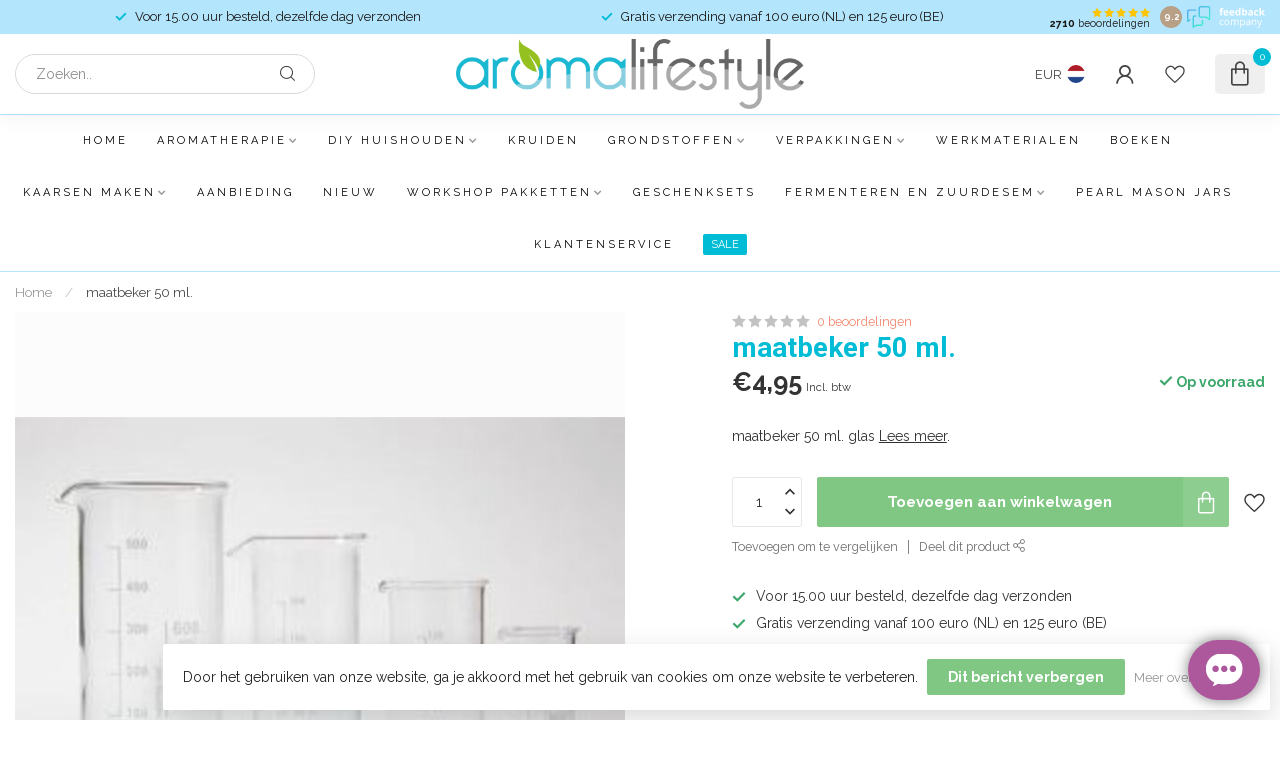

--- FILE ---
content_type: text/html;charset=utf-8
request_url: https://www.aromalifestyle.shop/maatbeker-50-ml.html
body_size: 33835
content:
<!DOCTYPE html>
<html lang="nl">
  <head>
<link rel="preconnect" href="https://cdn.webshopapp.com">
<link rel="preconnect" href="https://fonts.googleapis.com">
<link rel="preconnect" href="https://fonts.gstatic.com" crossorigin>
<!--

    Theme Proxima | v1.0.0.1807202501_0_81856
    Theme designed and created by Dyvelopment - We are true e-commerce heroes!

    For custom Lightspeed eCom development or design contact us at www.dyvelopment.com

      _____                  _                                  _   
     |  __ \                | |                                | |  
     | |  | |_   ___   _____| | ___  _ __  _ __ ___   ___ _ __ | |_ 
     | |  | | | | \ \ / / _ \ |/ _ \| '_ \| '_ ` _ \ / _ \ '_ \| __|
     | |__| | |_| |\ V /  __/ | (_) | |_) | | | | | |  __/ | | | |_ 
     |_____/ \__, | \_/ \___|_|\___/| .__/|_| |_| |_|\___|_| |_|\__|
              __/ |                 | |                             
             |___/                  |_|                             
-->


<meta charset="utf-8"/>
<!-- [START] 'blocks/head.rain' -->
<!--

  (c) 2008-2026 Lightspeed Netherlands B.V.
  http://www.lightspeedhq.com
  Generated: 20-01-2026 @ 22:30:13

-->
<link rel="canonical" href="https://www.aromalifestyle.shop/maatbeker-50-ml.html"/>
<link rel="alternate" href="https://www.aromalifestyle.shop/index.rss" type="application/rss+xml" title="Nieuwe producten"/>
<link href="https://cdn.webshopapp.com/assets/cookielaw.css?2025-02-20" rel="stylesheet" type="text/css"/>
<meta name="robots" content="noodp,noydir"/>
<meta property="og:url" content="https://www.aromalifestyle.shop/maatbeker-50-ml.html?source=facebook"/>
<meta property="og:site_name" content="Aromalifestyle"/>
<meta property="og:title" content="maatbeker 50 ml."/>
<meta property="og:description" content="maatbeker 50 ml.glas"/>
<meta property="og:image" content="https://cdn.webshopapp.com/shops/81856/files/35026828/maatbeker-50-ml.jpg"/>
<script>
/* DyApps Theme Addons config */
if( !window.dyapps ){ window.dyapps = {}; }
window.dyapps.addons = {
 "enabled": true,
 "created_at": "03-10-2025 09:51:59",
 "settings": {
    "matrix_separator": ",",
    "filterGroupSwatches": [],
    "swatchesForCustomFields": [],
    "plan": {
     "can_variant_group": true,
     "can_stockify": true,
     "can_vat_switcher": true,
     "can_age_popup": true,
     "can_custom_qty": false,
     "can_data01_colors": false
    },
    "advancedVariants": {
     "enabled": false,
     "price_in_dropdown": true,
     "stockify_in_dropdown": true,
     "disable_out_of_stock": true,
     "grid_swatches_container_selector": ".dy-collection-grid-swatch-holder",
     "grid_swatches_position": "left",
     "grid_swatches_max_colors": 4,
     "grid_swatches_enabled": true,
     "variant_status_icon": false,
     "display_type": "select",
     "product_swatches_size": "default",
     "live_pricing": true
    },
    "age_popup": {
     "enabled": false,
     "logo_url": "",
     "image_footer_url": "",
     "text": {
                 
        "nl": {
         "content": "<h3>Bevestig je leeftijd<\/h3><p>Je moet 18 jaar of ouder zijn om deze website te bezoeken.<\/p>",
         "content_no": "<h3>Sorry!<\/h3><p>Je kunt deze website helaas niet bezoeken.<\/p>",
         "button_yes": "Ik ben 18 jaar of ouder",
         "button_no": "Ik ben jonger dan 18",
        }        }
    },
    "stockify": {
     "enabled": true,
     "stock_trigger_type": "outofstock",
     "optin_policy": false,
     "api": "https://my.dyapps.io/api/public/5d3ea072ca/stockify/subscribe",
     "text": {
                 
        "nl": {
         "email_placeholder": "Jouw e-mailadres",
         "button_trigger": "Geef me een seintje bij voorraad",
         "button_submit": "Houd me op de hoogte!",
         "title": "Laat je e-mailadres achter",
         "desc": "Helaas is dit product momenteel uitverkocht. Laat je e-mailadres achter en we sturen je een e-mail wanneer het product weer beschikbaar is.",
         "bottom_text": "We gebruiken je gegevens alleen voor deze email. Meer info in onze <a href=\"\/service\/privacy-policy\/\" target=\"_blank\">privacy policy<\/a>."
        }        }
    },
    "categoryBanners": {
     "enabled": true,
     "mobile_breakpoint": "576px",
     "category_banner": [],
     "banners": {
             }
    }
 },
 "swatches": {
 "default": {"is_default": true, "type": "multi", "values": {"background-size": "10px 10px", "background-position": "0 0, 0 5px, 5px -5px, -5px 0px", "background-image": "linear-gradient(45deg, rgba(100,100,100,0.3) 25%, transparent 25%),  linear-gradient(-45deg, rgba(100,100,100,0.3) 25%, transparent 25%),  linear-gradient(45deg, transparent 75%, rgba(100,100,100,0.3) 75%),  linear-gradient(-45deg, transparent 75%, rgba(100,100,100,0.3) 75%)"}} ,   }
};
</script>
<!--[if lt IE 9]>
<script src="https://cdn.webshopapp.com/assets/html5shiv.js?2025-02-20"></script>
<![endif]-->
<!-- [END] 'blocks/head.rain' -->

<title>maatbeker 50 ml. - Aromalifestyle</title>

<meta name="dyapps-addons-enabled" content="true">
<meta name="dyapps-addons-version" content="2022081001">
<meta name="dyapps-theme-name" content="Proxima">
<meta name="dyapps-theme-editor" content="false">

<meta name="description" content="maatbeker 50 ml.glas" />
<meta name="keywords" content="maatbeker 50 ml., glas" />

<meta http-equiv="X-UA-Compatible" content="IE=edge">
<meta name="viewport" content="width=device-width, initial-scale=1">

<link rel="shortcut icon" href="https://cdn.webshopapp.com/shops/81856/themes/174539/v/2082119/assets/favicon.ico?20231031142343" type="image/x-icon" />
<link rel="preload" as="image" href="https://cdn.webshopapp.com/shops/81856/themes/174539/v/2082154/assets/logo.png?20231031142656">


	<link rel="preload" as="image" href="https://cdn.webshopapp.com/shops/81856/files/35026828/650x650x2/maatbeker-50-ml.jpg">

<script src="https://cdn.webshopapp.com/shops/81856/themes/174539/assets/jquery-1-12-4-min.js?2025102411020920210102171433" defer></script>
<script>if(navigator.userAgent.indexOf("MSIE ") > -1 || navigator.userAgent.indexOf("Trident/") > -1) { document.write('<script src="https://cdn.webshopapp.com/shops/81856/themes/174539/assets/intersection-observer-polyfill.js?2025102411020920210102171433">\x3C/script>') }</script>

<style>/*!
 * Bootstrap Reboot v4.6.1 (https://getbootstrap.com/)
 * Copyright 2011-2021 The Bootstrap Authors
 * Copyright 2011-2021 Twitter, Inc.
 * Licensed under MIT (https://github.com/twbs/bootstrap/blob/main/LICENSE)
 * Forked from Normalize.css, licensed MIT (https://github.com/necolas/normalize.css/blob/master/LICENSE.md)
 */*,*::before,*::after{box-sizing:border-box}html{font-family:sans-serif;line-height:1.15;-webkit-text-size-adjust:100%;-webkit-tap-highlight-color:rgba(0,0,0,0)}article,aside,figcaption,figure,footer,header,hgroup,main,nav,section{display:block}body{margin:0;font-family:-apple-system,BlinkMacSystemFont,"Segoe UI",Roboto,"Helvetica Neue",Arial,"Noto Sans","Liberation Sans",sans-serif,"Apple Color Emoji","Segoe UI Emoji","Segoe UI Symbol","Noto Color Emoji";font-size:1rem;font-weight:400;line-height:1.42857143;color:#212529;text-align:left;background-color:#fff}[tabindex="-1"]:focus:not(:focus-visible){outline:0 !important}hr{box-sizing:content-box;height:0;overflow:visible}h1,h2,h3,h4,h5,h6{margin-top:0;margin-bottom:.5rem}p{margin-top:0;margin-bottom:1rem}abbr[title],abbr[data-original-title]{text-decoration:underline;text-decoration:underline dotted;cursor:help;border-bottom:0;text-decoration-skip-ink:none}address{margin-bottom:1rem;font-style:normal;line-height:inherit}ol,ul,dl{margin-top:0;margin-bottom:1rem}ol ol,ul ul,ol ul,ul ol{margin-bottom:0}dt{font-weight:700}dd{margin-bottom:.5rem;margin-left:0}blockquote{margin:0 0 1rem}b,strong{font-weight:bolder}small{font-size:80%}sub,sup{position:relative;font-size:75%;line-height:0;vertical-align:baseline}sub{bottom:-0.25em}sup{top:-0.5em}a{color:#007bff;text-decoration:none;background-color:transparent}a:hover{color:#0056b3;text-decoration:underline}a:not([href]):not([class]){color:inherit;text-decoration:none}a:not([href]):not([class]):hover{color:inherit;text-decoration:none}pre,code,kbd,samp{font-family:SFMono-Regular,Menlo,Monaco,Consolas,"Liberation Mono","Courier New",monospace;font-size:1em}pre{margin-top:0;margin-bottom:1rem;overflow:auto;-ms-overflow-style:scrollbar}figure{margin:0 0 1rem}img{vertical-align:middle;border-style:none}svg{overflow:hidden;vertical-align:middle}table{border-collapse:collapse}caption{padding-top:.75rem;padding-bottom:.75rem;color:#6c757d;text-align:left;caption-side:bottom}th{text-align:inherit;text-align:-webkit-match-parent}label{display:inline-block;margin-bottom:.5rem}button{border-radius:0}button:focus:not(:focus-visible){outline:0}input,button,select,optgroup,textarea{margin:0;font-family:inherit;font-size:inherit;line-height:inherit}button,input{overflow:visible}button,select{text-transform:none}[role=button]{cursor:pointer}select{word-wrap:normal}button,[type=button],[type=reset],[type=submit]{-webkit-appearance:button}button:not(:disabled),[type=button]:not(:disabled),[type=reset]:not(:disabled),[type=submit]:not(:disabled){cursor:pointer}button::-moz-focus-inner,[type=button]::-moz-focus-inner,[type=reset]::-moz-focus-inner,[type=submit]::-moz-focus-inner{padding:0;border-style:none}input[type=radio],input[type=checkbox]{box-sizing:border-box;padding:0}textarea{overflow:auto;resize:vertical}fieldset{min-width:0;padding:0;margin:0;border:0}legend{display:block;width:100%;max-width:100%;padding:0;margin-bottom:.5rem;font-size:1.5rem;line-height:inherit;color:inherit;white-space:normal}progress{vertical-align:baseline}[type=number]::-webkit-inner-spin-button,[type=number]::-webkit-outer-spin-button{height:auto}[type=search]{outline-offset:-2px;-webkit-appearance:none}[type=search]::-webkit-search-decoration{-webkit-appearance:none}::-webkit-file-upload-button{font:inherit;-webkit-appearance:button}output{display:inline-block}summary{display:list-item;cursor:pointer}template{display:none}[hidden]{display:none !important}/*!
 * Bootstrap Grid v4.6.1 (https://getbootstrap.com/)
 * Copyright 2011-2021 The Bootstrap Authors
 * Copyright 2011-2021 Twitter, Inc.
 * Licensed under MIT (https://github.com/twbs/bootstrap/blob/main/LICENSE)
 */html{box-sizing:border-box;-ms-overflow-style:scrollbar}*,*::before,*::after{box-sizing:inherit}.container,.container-fluid,.container-xl,.container-lg,.container-md,.container-sm{width:100%;padding-right:15px;padding-left:15px;margin-right:auto;margin-left:auto}@media(min-width: 576px){.container-sm,.container{max-width:540px}}@media(min-width: 768px){.container-md,.container-sm,.container{max-width:720px}}@media(min-width: 992px){.container-lg,.container-md,.container-sm,.container{max-width:960px}}@media(min-width: 1200px){.container-xl,.container-lg,.container-md,.container-sm,.container{max-width:1140px}}.row{display:flex;flex-wrap:wrap;margin-right:-15px;margin-left:-15px}.no-gutters{margin-right:0;margin-left:0}.no-gutters>.col,.no-gutters>[class*=col-]{padding-right:0;padding-left:0}.col-xl,.col-xl-auto,.col-xl-12,.col-xl-11,.col-xl-10,.col-xl-9,.col-xl-8,.col-xl-7,.col-xl-6,.col-xl-5,.col-xl-4,.col-xl-3,.col-xl-2,.col-xl-1,.col-lg,.col-lg-auto,.col-lg-12,.col-lg-11,.col-lg-10,.col-lg-9,.col-lg-8,.col-lg-7,.col-lg-6,.col-lg-5,.col-lg-4,.col-lg-3,.col-lg-2,.col-lg-1,.col-md,.col-md-auto,.col-md-12,.col-md-11,.col-md-10,.col-md-9,.col-md-8,.col-md-7,.col-md-6,.col-md-5,.col-md-4,.col-md-3,.col-md-2,.col-md-1,.col-sm,.col-sm-auto,.col-sm-12,.col-sm-11,.col-sm-10,.col-sm-9,.col-sm-8,.col-sm-7,.col-sm-6,.col-sm-5,.col-sm-4,.col-sm-3,.col-sm-2,.col-sm-1,.col,.col-auto,.col-12,.col-11,.col-10,.col-9,.col-8,.col-7,.col-6,.col-5,.col-4,.col-3,.col-2,.col-1{position:relative;width:100%;padding-right:15px;padding-left:15px}.col{flex-basis:0;flex-grow:1;max-width:100%}.row-cols-1>*{flex:0 0 100%;max-width:100%}.row-cols-2>*{flex:0 0 50%;max-width:50%}.row-cols-3>*{flex:0 0 33.3333333333%;max-width:33.3333333333%}.row-cols-4>*{flex:0 0 25%;max-width:25%}.row-cols-5>*{flex:0 0 20%;max-width:20%}.row-cols-6>*{flex:0 0 16.6666666667%;max-width:16.6666666667%}.col-auto{flex:0 0 auto;width:auto;max-width:100%}.col-1{flex:0 0 8.33333333%;max-width:8.33333333%}.col-2{flex:0 0 16.66666667%;max-width:16.66666667%}.col-3{flex:0 0 25%;max-width:25%}.col-4{flex:0 0 33.33333333%;max-width:33.33333333%}.col-5{flex:0 0 41.66666667%;max-width:41.66666667%}.col-6{flex:0 0 50%;max-width:50%}.col-7{flex:0 0 58.33333333%;max-width:58.33333333%}.col-8{flex:0 0 66.66666667%;max-width:66.66666667%}.col-9{flex:0 0 75%;max-width:75%}.col-10{flex:0 0 83.33333333%;max-width:83.33333333%}.col-11{flex:0 0 91.66666667%;max-width:91.66666667%}.col-12{flex:0 0 100%;max-width:100%}.order-first{order:-1}.order-last{order:13}.order-0{order:0}.order-1{order:1}.order-2{order:2}.order-3{order:3}.order-4{order:4}.order-5{order:5}.order-6{order:6}.order-7{order:7}.order-8{order:8}.order-9{order:9}.order-10{order:10}.order-11{order:11}.order-12{order:12}.offset-1{margin-left:8.33333333%}.offset-2{margin-left:16.66666667%}.offset-3{margin-left:25%}.offset-4{margin-left:33.33333333%}.offset-5{margin-left:41.66666667%}.offset-6{margin-left:50%}.offset-7{margin-left:58.33333333%}.offset-8{margin-left:66.66666667%}.offset-9{margin-left:75%}.offset-10{margin-left:83.33333333%}.offset-11{margin-left:91.66666667%}@media(min-width: 576px){.col-sm{flex-basis:0;flex-grow:1;max-width:100%}.row-cols-sm-1>*{flex:0 0 100%;max-width:100%}.row-cols-sm-2>*{flex:0 0 50%;max-width:50%}.row-cols-sm-3>*{flex:0 0 33.3333333333%;max-width:33.3333333333%}.row-cols-sm-4>*{flex:0 0 25%;max-width:25%}.row-cols-sm-5>*{flex:0 0 20%;max-width:20%}.row-cols-sm-6>*{flex:0 0 16.6666666667%;max-width:16.6666666667%}.col-sm-auto{flex:0 0 auto;width:auto;max-width:100%}.col-sm-1{flex:0 0 8.33333333%;max-width:8.33333333%}.col-sm-2{flex:0 0 16.66666667%;max-width:16.66666667%}.col-sm-3{flex:0 0 25%;max-width:25%}.col-sm-4{flex:0 0 33.33333333%;max-width:33.33333333%}.col-sm-5{flex:0 0 41.66666667%;max-width:41.66666667%}.col-sm-6{flex:0 0 50%;max-width:50%}.col-sm-7{flex:0 0 58.33333333%;max-width:58.33333333%}.col-sm-8{flex:0 0 66.66666667%;max-width:66.66666667%}.col-sm-9{flex:0 0 75%;max-width:75%}.col-sm-10{flex:0 0 83.33333333%;max-width:83.33333333%}.col-sm-11{flex:0 0 91.66666667%;max-width:91.66666667%}.col-sm-12{flex:0 0 100%;max-width:100%}.order-sm-first{order:-1}.order-sm-last{order:13}.order-sm-0{order:0}.order-sm-1{order:1}.order-sm-2{order:2}.order-sm-3{order:3}.order-sm-4{order:4}.order-sm-5{order:5}.order-sm-6{order:6}.order-sm-7{order:7}.order-sm-8{order:8}.order-sm-9{order:9}.order-sm-10{order:10}.order-sm-11{order:11}.order-sm-12{order:12}.offset-sm-0{margin-left:0}.offset-sm-1{margin-left:8.33333333%}.offset-sm-2{margin-left:16.66666667%}.offset-sm-3{margin-left:25%}.offset-sm-4{margin-left:33.33333333%}.offset-sm-5{margin-left:41.66666667%}.offset-sm-6{margin-left:50%}.offset-sm-7{margin-left:58.33333333%}.offset-sm-8{margin-left:66.66666667%}.offset-sm-9{margin-left:75%}.offset-sm-10{margin-left:83.33333333%}.offset-sm-11{margin-left:91.66666667%}}@media(min-width: 768px){.col-md{flex-basis:0;flex-grow:1;max-width:100%}.row-cols-md-1>*{flex:0 0 100%;max-width:100%}.row-cols-md-2>*{flex:0 0 50%;max-width:50%}.row-cols-md-3>*{flex:0 0 33.3333333333%;max-width:33.3333333333%}.row-cols-md-4>*{flex:0 0 25%;max-width:25%}.row-cols-md-5>*{flex:0 0 20%;max-width:20%}.row-cols-md-6>*{flex:0 0 16.6666666667%;max-width:16.6666666667%}.col-md-auto{flex:0 0 auto;width:auto;max-width:100%}.col-md-1{flex:0 0 8.33333333%;max-width:8.33333333%}.col-md-2{flex:0 0 16.66666667%;max-width:16.66666667%}.col-md-3{flex:0 0 25%;max-width:25%}.col-md-4{flex:0 0 33.33333333%;max-width:33.33333333%}.col-md-5{flex:0 0 41.66666667%;max-width:41.66666667%}.col-md-6{flex:0 0 50%;max-width:50%}.col-md-7{flex:0 0 58.33333333%;max-width:58.33333333%}.col-md-8{flex:0 0 66.66666667%;max-width:66.66666667%}.col-md-9{flex:0 0 75%;max-width:75%}.col-md-10{flex:0 0 83.33333333%;max-width:83.33333333%}.col-md-11{flex:0 0 91.66666667%;max-width:91.66666667%}.col-md-12{flex:0 0 100%;max-width:100%}.order-md-first{order:-1}.order-md-last{order:13}.order-md-0{order:0}.order-md-1{order:1}.order-md-2{order:2}.order-md-3{order:3}.order-md-4{order:4}.order-md-5{order:5}.order-md-6{order:6}.order-md-7{order:7}.order-md-8{order:8}.order-md-9{order:9}.order-md-10{order:10}.order-md-11{order:11}.order-md-12{order:12}.offset-md-0{margin-left:0}.offset-md-1{margin-left:8.33333333%}.offset-md-2{margin-left:16.66666667%}.offset-md-3{margin-left:25%}.offset-md-4{margin-left:33.33333333%}.offset-md-5{margin-left:41.66666667%}.offset-md-6{margin-left:50%}.offset-md-7{margin-left:58.33333333%}.offset-md-8{margin-left:66.66666667%}.offset-md-9{margin-left:75%}.offset-md-10{margin-left:83.33333333%}.offset-md-11{margin-left:91.66666667%}}@media(min-width: 992px){.col-lg{flex-basis:0;flex-grow:1;max-width:100%}.row-cols-lg-1>*{flex:0 0 100%;max-width:100%}.row-cols-lg-2>*{flex:0 0 50%;max-width:50%}.row-cols-lg-3>*{flex:0 0 33.3333333333%;max-width:33.3333333333%}.row-cols-lg-4>*{flex:0 0 25%;max-width:25%}.row-cols-lg-5>*{flex:0 0 20%;max-width:20%}.row-cols-lg-6>*{flex:0 0 16.6666666667%;max-width:16.6666666667%}.col-lg-auto{flex:0 0 auto;width:auto;max-width:100%}.col-lg-1{flex:0 0 8.33333333%;max-width:8.33333333%}.col-lg-2{flex:0 0 16.66666667%;max-width:16.66666667%}.col-lg-3{flex:0 0 25%;max-width:25%}.col-lg-4{flex:0 0 33.33333333%;max-width:33.33333333%}.col-lg-5{flex:0 0 41.66666667%;max-width:41.66666667%}.col-lg-6{flex:0 0 50%;max-width:50%}.col-lg-7{flex:0 0 58.33333333%;max-width:58.33333333%}.col-lg-8{flex:0 0 66.66666667%;max-width:66.66666667%}.col-lg-9{flex:0 0 75%;max-width:75%}.col-lg-10{flex:0 0 83.33333333%;max-width:83.33333333%}.col-lg-11{flex:0 0 91.66666667%;max-width:91.66666667%}.col-lg-12{flex:0 0 100%;max-width:100%}.order-lg-first{order:-1}.order-lg-last{order:13}.order-lg-0{order:0}.order-lg-1{order:1}.order-lg-2{order:2}.order-lg-3{order:3}.order-lg-4{order:4}.order-lg-5{order:5}.order-lg-6{order:6}.order-lg-7{order:7}.order-lg-8{order:8}.order-lg-9{order:9}.order-lg-10{order:10}.order-lg-11{order:11}.order-lg-12{order:12}.offset-lg-0{margin-left:0}.offset-lg-1{margin-left:8.33333333%}.offset-lg-2{margin-left:16.66666667%}.offset-lg-3{margin-left:25%}.offset-lg-4{margin-left:33.33333333%}.offset-lg-5{margin-left:41.66666667%}.offset-lg-6{margin-left:50%}.offset-lg-7{margin-left:58.33333333%}.offset-lg-8{margin-left:66.66666667%}.offset-lg-9{margin-left:75%}.offset-lg-10{margin-left:83.33333333%}.offset-lg-11{margin-left:91.66666667%}}@media(min-width: 1200px){.col-xl{flex-basis:0;flex-grow:1;max-width:100%}.row-cols-xl-1>*{flex:0 0 100%;max-width:100%}.row-cols-xl-2>*{flex:0 0 50%;max-width:50%}.row-cols-xl-3>*{flex:0 0 33.3333333333%;max-width:33.3333333333%}.row-cols-xl-4>*{flex:0 0 25%;max-width:25%}.row-cols-xl-5>*{flex:0 0 20%;max-width:20%}.row-cols-xl-6>*{flex:0 0 16.6666666667%;max-width:16.6666666667%}.col-xl-auto{flex:0 0 auto;width:auto;max-width:100%}.col-xl-1{flex:0 0 8.33333333%;max-width:8.33333333%}.col-xl-2{flex:0 0 16.66666667%;max-width:16.66666667%}.col-xl-3{flex:0 0 25%;max-width:25%}.col-xl-4{flex:0 0 33.33333333%;max-width:33.33333333%}.col-xl-5{flex:0 0 41.66666667%;max-width:41.66666667%}.col-xl-6{flex:0 0 50%;max-width:50%}.col-xl-7{flex:0 0 58.33333333%;max-width:58.33333333%}.col-xl-8{flex:0 0 66.66666667%;max-width:66.66666667%}.col-xl-9{flex:0 0 75%;max-width:75%}.col-xl-10{flex:0 0 83.33333333%;max-width:83.33333333%}.col-xl-11{flex:0 0 91.66666667%;max-width:91.66666667%}.col-xl-12{flex:0 0 100%;max-width:100%}.order-xl-first{order:-1}.order-xl-last{order:13}.order-xl-0{order:0}.order-xl-1{order:1}.order-xl-2{order:2}.order-xl-3{order:3}.order-xl-4{order:4}.order-xl-5{order:5}.order-xl-6{order:6}.order-xl-7{order:7}.order-xl-8{order:8}.order-xl-9{order:9}.order-xl-10{order:10}.order-xl-11{order:11}.order-xl-12{order:12}.offset-xl-0{margin-left:0}.offset-xl-1{margin-left:8.33333333%}.offset-xl-2{margin-left:16.66666667%}.offset-xl-3{margin-left:25%}.offset-xl-4{margin-left:33.33333333%}.offset-xl-5{margin-left:41.66666667%}.offset-xl-6{margin-left:50%}.offset-xl-7{margin-left:58.33333333%}.offset-xl-8{margin-left:66.66666667%}.offset-xl-9{margin-left:75%}.offset-xl-10{margin-left:83.33333333%}.offset-xl-11{margin-left:91.66666667%}}.d-none{display:none !important}.d-inline{display:inline !important}.d-inline-block{display:inline-block !important}.d-block{display:block !important}.d-table{display:table !important}.d-table-row{display:table-row !important}.d-table-cell{display:table-cell !important}.d-flex{display:flex !important}.d-inline-flex{display:inline-flex !important}@media(min-width: 576px){.d-sm-none{display:none !important}.d-sm-inline{display:inline !important}.d-sm-inline-block{display:inline-block !important}.d-sm-block{display:block !important}.d-sm-table{display:table !important}.d-sm-table-row{display:table-row !important}.d-sm-table-cell{display:table-cell !important}.d-sm-flex{display:flex !important}.d-sm-inline-flex{display:inline-flex !important}}@media(min-width: 768px){.d-md-none{display:none !important}.d-md-inline{display:inline !important}.d-md-inline-block{display:inline-block !important}.d-md-block{display:block !important}.d-md-table{display:table !important}.d-md-table-row{display:table-row !important}.d-md-table-cell{display:table-cell !important}.d-md-flex{display:flex !important}.d-md-inline-flex{display:inline-flex !important}}@media(min-width: 992px){.d-lg-none{display:none !important}.d-lg-inline{display:inline !important}.d-lg-inline-block{display:inline-block !important}.d-lg-block{display:block !important}.d-lg-table{display:table !important}.d-lg-table-row{display:table-row !important}.d-lg-table-cell{display:table-cell !important}.d-lg-flex{display:flex !important}.d-lg-inline-flex{display:inline-flex !important}}@media(min-width: 1200px){.d-xl-none{display:none !important}.d-xl-inline{display:inline !important}.d-xl-inline-block{display:inline-block !important}.d-xl-block{display:block !important}.d-xl-table{display:table !important}.d-xl-table-row{display:table-row !important}.d-xl-table-cell{display:table-cell !important}.d-xl-flex{display:flex !important}.d-xl-inline-flex{display:inline-flex !important}}@media print{.d-print-none{display:none !important}.d-print-inline{display:inline !important}.d-print-inline-block{display:inline-block !important}.d-print-block{display:block !important}.d-print-table{display:table !important}.d-print-table-row{display:table-row !important}.d-print-table-cell{display:table-cell !important}.d-print-flex{display:flex !important}.d-print-inline-flex{display:inline-flex !important}}.flex-row{flex-direction:row !important}.flex-column{flex-direction:column !important}.flex-row-reverse{flex-direction:row-reverse !important}.flex-column-reverse{flex-direction:column-reverse !important}.flex-wrap{flex-wrap:wrap !important}.flex-nowrap{flex-wrap:nowrap !important}.flex-wrap-reverse{flex-wrap:wrap-reverse !important}.flex-fill{flex:1 1 auto !important}.flex-grow-0{flex-grow:0 !important}.flex-grow-1{flex-grow:1 !important}.flex-shrink-0{flex-shrink:0 !important}.flex-shrink-1{flex-shrink:1 !important}.justify-content-start{justify-content:flex-start !important}.justify-content-end{justify-content:flex-end !important}.justify-content-center{justify-content:center !important}.justify-content-between{justify-content:space-between !important}.justify-content-around{justify-content:space-around !important}.align-items-start{align-items:flex-start !important}.align-items-end{align-items:flex-end !important}.align-items-center{align-items:center !important}.align-items-baseline{align-items:baseline !important}.align-items-stretch{align-items:stretch !important}.align-content-start{align-content:flex-start !important}.align-content-end{align-content:flex-end !important}.align-content-center{align-content:center !important}.align-content-between{align-content:space-between !important}.align-content-around{align-content:space-around !important}.align-content-stretch{align-content:stretch !important}.align-self-auto{align-self:auto !important}.align-self-start{align-self:flex-start !important}.align-self-end{align-self:flex-end !important}.align-self-center{align-self:center !important}.align-self-baseline{align-self:baseline !important}.align-self-stretch{align-self:stretch !important}@media(min-width: 576px){.flex-sm-row{flex-direction:row !important}.flex-sm-column{flex-direction:column !important}.flex-sm-row-reverse{flex-direction:row-reverse !important}.flex-sm-column-reverse{flex-direction:column-reverse !important}.flex-sm-wrap{flex-wrap:wrap !important}.flex-sm-nowrap{flex-wrap:nowrap !important}.flex-sm-wrap-reverse{flex-wrap:wrap-reverse !important}.flex-sm-fill{flex:1 1 auto !important}.flex-sm-grow-0{flex-grow:0 !important}.flex-sm-grow-1{flex-grow:1 !important}.flex-sm-shrink-0{flex-shrink:0 !important}.flex-sm-shrink-1{flex-shrink:1 !important}.justify-content-sm-start{justify-content:flex-start !important}.justify-content-sm-end{justify-content:flex-end !important}.justify-content-sm-center{justify-content:center !important}.justify-content-sm-between{justify-content:space-between !important}.justify-content-sm-around{justify-content:space-around !important}.align-items-sm-start{align-items:flex-start !important}.align-items-sm-end{align-items:flex-end !important}.align-items-sm-center{align-items:center !important}.align-items-sm-baseline{align-items:baseline !important}.align-items-sm-stretch{align-items:stretch !important}.align-content-sm-start{align-content:flex-start !important}.align-content-sm-end{align-content:flex-end !important}.align-content-sm-center{align-content:center !important}.align-content-sm-between{align-content:space-between !important}.align-content-sm-around{align-content:space-around !important}.align-content-sm-stretch{align-content:stretch !important}.align-self-sm-auto{align-self:auto !important}.align-self-sm-start{align-self:flex-start !important}.align-self-sm-end{align-self:flex-end !important}.align-self-sm-center{align-self:center !important}.align-self-sm-baseline{align-self:baseline !important}.align-self-sm-stretch{align-self:stretch !important}}@media(min-width: 768px){.flex-md-row{flex-direction:row !important}.flex-md-column{flex-direction:column !important}.flex-md-row-reverse{flex-direction:row-reverse !important}.flex-md-column-reverse{flex-direction:column-reverse !important}.flex-md-wrap{flex-wrap:wrap !important}.flex-md-nowrap{flex-wrap:nowrap !important}.flex-md-wrap-reverse{flex-wrap:wrap-reverse !important}.flex-md-fill{flex:1 1 auto !important}.flex-md-grow-0{flex-grow:0 !important}.flex-md-grow-1{flex-grow:1 !important}.flex-md-shrink-0{flex-shrink:0 !important}.flex-md-shrink-1{flex-shrink:1 !important}.justify-content-md-start{justify-content:flex-start !important}.justify-content-md-end{justify-content:flex-end !important}.justify-content-md-center{justify-content:center !important}.justify-content-md-between{justify-content:space-between !important}.justify-content-md-around{justify-content:space-around !important}.align-items-md-start{align-items:flex-start !important}.align-items-md-end{align-items:flex-end !important}.align-items-md-center{align-items:center !important}.align-items-md-baseline{align-items:baseline !important}.align-items-md-stretch{align-items:stretch !important}.align-content-md-start{align-content:flex-start !important}.align-content-md-end{align-content:flex-end !important}.align-content-md-center{align-content:center !important}.align-content-md-between{align-content:space-between !important}.align-content-md-around{align-content:space-around !important}.align-content-md-stretch{align-content:stretch !important}.align-self-md-auto{align-self:auto !important}.align-self-md-start{align-self:flex-start !important}.align-self-md-end{align-self:flex-end !important}.align-self-md-center{align-self:center !important}.align-self-md-baseline{align-self:baseline !important}.align-self-md-stretch{align-self:stretch !important}}@media(min-width: 992px){.flex-lg-row{flex-direction:row !important}.flex-lg-column{flex-direction:column !important}.flex-lg-row-reverse{flex-direction:row-reverse !important}.flex-lg-column-reverse{flex-direction:column-reverse !important}.flex-lg-wrap{flex-wrap:wrap !important}.flex-lg-nowrap{flex-wrap:nowrap !important}.flex-lg-wrap-reverse{flex-wrap:wrap-reverse !important}.flex-lg-fill{flex:1 1 auto !important}.flex-lg-grow-0{flex-grow:0 !important}.flex-lg-grow-1{flex-grow:1 !important}.flex-lg-shrink-0{flex-shrink:0 !important}.flex-lg-shrink-1{flex-shrink:1 !important}.justify-content-lg-start{justify-content:flex-start !important}.justify-content-lg-end{justify-content:flex-end !important}.justify-content-lg-center{justify-content:center !important}.justify-content-lg-between{justify-content:space-between !important}.justify-content-lg-around{justify-content:space-around !important}.align-items-lg-start{align-items:flex-start !important}.align-items-lg-end{align-items:flex-end !important}.align-items-lg-center{align-items:center !important}.align-items-lg-baseline{align-items:baseline !important}.align-items-lg-stretch{align-items:stretch !important}.align-content-lg-start{align-content:flex-start !important}.align-content-lg-end{align-content:flex-end !important}.align-content-lg-center{align-content:center !important}.align-content-lg-between{align-content:space-between !important}.align-content-lg-around{align-content:space-around !important}.align-content-lg-stretch{align-content:stretch !important}.align-self-lg-auto{align-self:auto !important}.align-self-lg-start{align-self:flex-start !important}.align-self-lg-end{align-self:flex-end !important}.align-self-lg-center{align-self:center !important}.align-self-lg-baseline{align-self:baseline !important}.align-self-lg-stretch{align-self:stretch !important}}@media(min-width: 1200px){.flex-xl-row{flex-direction:row !important}.flex-xl-column{flex-direction:column !important}.flex-xl-row-reverse{flex-direction:row-reverse !important}.flex-xl-column-reverse{flex-direction:column-reverse !important}.flex-xl-wrap{flex-wrap:wrap !important}.flex-xl-nowrap{flex-wrap:nowrap !important}.flex-xl-wrap-reverse{flex-wrap:wrap-reverse !important}.flex-xl-fill{flex:1 1 auto !important}.flex-xl-grow-0{flex-grow:0 !important}.flex-xl-grow-1{flex-grow:1 !important}.flex-xl-shrink-0{flex-shrink:0 !important}.flex-xl-shrink-1{flex-shrink:1 !important}.justify-content-xl-start{justify-content:flex-start !important}.justify-content-xl-end{justify-content:flex-end !important}.justify-content-xl-center{justify-content:center !important}.justify-content-xl-between{justify-content:space-between !important}.justify-content-xl-around{justify-content:space-around !important}.align-items-xl-start{align-items:flex-start !important}.align-items-xl-end{align-items:flex-end !important}.align-items-xl-center{align-items:center !important}.align-items-xl-baseline{align-items:baseline !important}.align-items-xl-stretch{align-items:stretch !important}.align-content-xl-start{align-content:flex-start !important}.align-content-xl-end{align-content:flex-end !important}.align-content-xl-center{align-content:center !important}.align-content-xl-between{align-content:space-between !important}.align-content-xl-around{align-content:space-around !important}.align-content-xl-stretch{align-content:stretch !important}.align-self-xl-auto{align-self:auto !important}.align-self-xl-start{align-self:flex-start !important}.align-self-xl-end{align-self:flex-end !important}.align-self-xl-center{align-self:center !important}.align-self-xl-baseline{align-self:baseline !important}.align-self-xl-stretch{align-self:stretch !important}}.m-0{margin:0 !important}.mt-0,.my-0{margin-top:0 !important}.mr-0,.mx-0{margin-right:0 !important}.mb-0,.my-0{margin-bottom:0 !important}.ml-0,.mx-0{margin-left:0 !important}.m-1{margin:5px !important}.mt-1,.my-1{margin-top:5px !important}.mr-1,.mx-1{margin-right:5px !important}.mb-1,.my-1{margin-bottom:5px !important}.ml-1,.mx-1{margin-left:5px !important}.m-2{margin:10px !important}.mt-2,.my-2{margin-top:10px !important}.mr-2,.mx-2{margin-right:10px !important}.mb-2,.my-2{margin-bottom:10px !important}.ml-2,.mx-2{margin-left:10px !important}.m-3{margin:15px !important}.mt-3,.my-3{margin-top:15px !important}.mr-3,.mx-3{margin-right:15px !important}.mb-3,.my-3{margin-bottom:15px !important}.ml-3,.mx-3{margin-left:15px !important}.m-4{margin:30px !important}.mt-4,.my-4{margin-top:30px !important}.mr-4,.mx-4{margin-right:30px !important}.mb-4,.my-4{margin-bottom:30px !important}.ml-4,.mx-4{margin-left:30px !important}.m-5{margin:50px !important}.mt-5,.my-5{margin-top:50px !important}.mr-5,.mx-5{margin-right:50px !important}.mb-5,.my-5{margin-bottom:50px !important}.ml-5,.mx-5{margin-left:50px !important}.m-6{margin:80px !important}.mt-6,.my-6{margin-top:80px !important}.mr-6,.mx-6{margin-right:80px !important}.mb-6,.my-6{margin-bottom:80px !important}.ml-6,.mx-6{margin-left:80px !important}.p-0{padding:0 !important}.pt-0,.py-0{padding-top:0 !important}.pr-0,.px-0{padding-right:0 !important}.pb-0,.py-0{padding-bottom:0 !important}.pl-0,.px-0{padding-left:0 !important}.p-1{padding:5px !important}.pt-1,.py-1{padding-top:5px !important}.pr-1,.px-1{padding-right:5px !important}.pb-1,.py-1{padding-bottom:5px !important}.pl-1,.px-1{padding-left:5px !important}.p-2{padding:10px !important}.pt-2,.py-2{padding-top:10px !important}.pr-2,.px-2{padding-right:10px !important}.pb-2,.py-2{padding-bottom:10px !important}.pl-2,.px-2{padding-left:10px !important}.p-3{padding:15px !important}.pt-3,.py-3{padding-top:15px !important}.pr-3,.px-3{padding-right:15px !important}.pb-3,.py-3{padding-bottom:15px !important}.pl-3,.px-3{padding-left:15px !important}.p-4{padding:30px !important}.pt-4,.py-4{padding-top:30px !important}.pr-4,.px-4{padding-right:30px !important}.pb-4,.py-4{padding-bottom:30px !important}.pl-4,.px-4{padding-left:30px !important}.p-5{padding:50px !important}.pt-5,.py-5{padding-top:50px !important}.pr-5,.px-5{padding-right:50px !important}.pb-5,.py-5{padding-bottom:50px !important}.pl-5,.px-5{padding-left:50px !important}.p-6{padding:80px !important}.pt-6,.py-6{padding-top:80px !important}.pr-6,.px-6{padding-right:80px !important}.pb-6,.py-6{padding-bottom:80px !important}.pl-6,.px-6{padding-left:80px !important}.m-n1{margin:-5px !important}.mt-n1,.my-n1{margin-top:-5px !important}.mr-n1,.mx-n1{margin-right:-5px !important}.mb-n1,.my-n1{margin-bottom:-5px !important}.ml-n1,.mx-n1{margin-left:-5px !important}.m-n2{margin:-10px !important}.mt-n2,.my-n2{margin-top:-10px !important}.mr-n2,.mx-n2{margin-right:-10px !important}.mb-n2,.my-n2{margin-bottom:-10px !important}.ml-n2,.mx-n2{margin-left:-10px !important}.m-n3{margin:-15px !important}.mt-n3,.my-n3{margin-top:-15px !important}.mr-n3,.mx-n3{margin-right:-15px !important}.mb-n3,.my-n3{margin-bottom:-15px !important}.ml-n3,.mx-n3{margin-left:-15px !important}.m-n4{margin:-30px !important}.mt-n4,.my-n4{margin-top:-30px !important}.mr-n4,.mx-n4{margin-right:-30px !important}.mb-n4,.my-n4{margin-bottom:-30px !important}.ml-n4,.mx-n4{margin-left:-30px !important}.m-n5{margin:-50px !important}.mt-n5,.my-n5{margin-top:-50px !important}.mr-n5,.mx-n5{margin-right:-50px !important}.mb-n5,.my-n5{margin-bottom:-50px !important}.ml-n5,.mx-n5{margin-left:-50px !important}.m-n6{margin:-80px !important}.mt-n6,.my-n6{margin-top:-80px !important}.mr-n6,.mx-n6{margin-right:-80px !important}.mb-n6,.my-n6{margin-bottom:-80px !important}.ml-n6,.mx-n6{margin-left:-80px !important}.m-auto{margin:auto !important}.mt-auto,.my-auto{margin-top:auto !important}.mr-auto,.mx-auto{margin-right:auto !important}.mb-auto,.my-auto{margin-bottom:auto !important}.ml-auto,.mx-auto{margin-left:auto !important}@media(min-width: 576px){.m-sm-0{margin:0 !important}.mt-sm-0,.my-sm-0{margin-top:0 !important}.mr-sm-0,.mx-sm-0{margin-right:0 !important}.mb-sm-0,.my-sm-0{margin-bottom:0 !important}.ml-sm-0,.mx-sm-0{margin-left:0 !important}.m-sm-1{margin:5px !important}.mt-sm-1,.my-sm-1{margin-top:5px !important}.mr-sm-1,.mx-sm-1{margin-right:5px !important}.mb-sm-1,.my-sm-1{margin-bottom:5px !important}.ml-sm-1,.mx-sm-1{margin-left:5px !important}.m-sm-2{margin:10px !important}.mt-sm-2,.my-sm-2{margin-top:10px !important}.mr-sm-2,.mx-sm-2{margin-right:10px !important}.mb-sm-2,.my-sm-2{margin-bottom:10px !important}.ml-sm-2,.mx-sm-2{margin-left:10px !important}.m-sm-3{margin:15px !important}.mt-sm-3,.my-sm-3{margin-top:15px !important}.mr-sm-3,.mx-sm-3{margin-right:15px !important}.mb-sm-3,.my-sm-3{margin-bottom:15px !important}.ml-sm-3,.mx-sm-3{margin-left:15px !important}.m-sm-4{margin:30px !important}.mt-sm-4,.my-sm-4{margin-top:30px !important}.mr-sm-4,.mx-sm-4{margin-right:30px !important}.mb-sm-4,.my-sm-4{margin-bottom:30px !important}.ml-sm-4,.mx-sm-4{margin-left:30px !important}.m-sm-5{margin:50px !important}.mt-sm-5,.my-sm-5{margin-top:50px !important}.mr-sm-5,.mx-sm-5{margin-right:50px !important}.mb-sm-5,.my-sm-5{margin-bottom:50px !important}.ml-sm-5,.mx-sm-5{margin-left:50px !important}.m-sm-6{margin:80px !important}.mt-sm-6,.my-sm-6{margin-top:80px !important}.mr-sm-6,.mx-sm-6{margin-right:80px !important}.mb-sm-6,.my-sm-6{margin-bottom:80px !important}.ml-sm-6,.mx-sm-6{margin-left:80px !important}.p-sm-0{padding:0 !important}.pt-sm-0,.py-sm-0{padding-top:0 !important}.pr-sm-0,.px-sm-0{padding-right:0 !important}.pb-sm-0,.py-sm-0{padding-bottom:0 !important}.pl-sm-0,.px-sm-0{padding-left:0 !important}.p-sm-1{padding:5px !important}.pt-sm-1,.py-sm-1{padding-top:5px !important}.pr-sm-1,.px-sm-1{padding-right:5px !important}.pb-sm-1,.py-sm-1{padding-bottom:5px !important}.pl-sm-1,.px-sm-1{padding-left:5px !important}.p-sm-2{padding:10px !important}.pt-sm-2,.py-sm-2{padding-top:10px !important}.pr-sm-2,.px-sm-2{padding-right:10px !important}.pb-sm-2,.py-sm-2{padding-bottom:10px !important}.pl-sm-2,.px-sm-2{padding-left:10px !important}.p-sm-3{padding:15px !important}.pt-sm-3,.py-sm-3{padding-top:15px !important}.pr-sm-3,.px-sm-3{padding-right:15px !important}.pb-sm-3,.py-sm-3{padding-bottom:15px !important}.pl-sm-3,.px-sm-3{padding-left:15px !important}.p-sm-4{padding:30px !important}.pt-sm-4,.py-sm-4{padding-top:30px !important}.pr-sm-4,.px-sm-4{padding-right:30px !important}.pb-sm-4,.py-sm-4{padding-bottom:30px !important}.pl-sm-4,.px-sm-4{padding-left:30px !important}.p-sm-5{padding:50px !important}.pt-sm-5,.py-sm-5{padding-top:50px !important}.pr-sm-5,.px-sm-5{padding-right:50px !important}.pb-sm-5,.py-sm-5{padding-bottom:50px !important}.pl-sm-5,.px-sm-5{padding-left:50px !important}.p-sm-6{padding:80px !important}.pt-sm-6,.py-sm-6{padding-top:80px !important}.pr-sm-6,.px-sm-6{padding-right:80px !important}.pb-sm-6,.py-sm-6{padding-bottom:80px !important}.pl-sm-6,.px-sm-6{padding-left:80px !important}.m-sm-n1{margin:-5px !important}.mt-sm-n1,.my-sm-n1{margin-top:-5px !important}.mr-sm-n1,.mx-sm-n1{margin-right:-5px !important}.mb-sm-n1,.my-sm-n1{margin-bottom:-5px !important}.ml-sm-n1,.mx-sm-n1{margin-left:-5px !important}.m-sm-n2{margin:-10px !important}.mt-sm-n2,.my-sm-n2{margin-top:-10px !important}.mr-sm-n2,.mx-sm-n2{margin-right:-10px !important}.mb-sm-n2,.my-sm-n2{margin-bottom:-10px !important}.ml-sm-n2,.mx-sm-n2{margin-left:-10px !important}.m-sm-n3{margin:-15px !important}.mt-sm-n3,.my-sm-n3{margin-top:-15px !important}.mr-sm-n3,.mx-sm-n3{margin-right:-15px !important}.mb-sm-n3,.my-sm-n3{margin-bottom:-15px !important}.ml-sm-n3,.mx-sm-n3{margin-left:-15px !important}.m-sm-n4{margin:-30px !important}.mt-sm-n4,.my-sm-n4{margin-top:-30px !important}.mr-sm-n4,.mx-sm-n4{margin-right:-30px !important}.mb-sm-n4,.my-sm-n4{margin-bottom:-30px !important}.ml-sm-n4,.mx-sm-n4{margin-left:-30px !important}.m-sm-n5{margin:-50px !important}.mt-sm-n5,.my-sm-n5{margin-top:-50px !important}.mr-sm-n5,.mx-sm-n5{margin-right:-50px !important}.mb-sm-n5,.my-sm-n5{margin-bottom:-50px !important}.ml-sm-n5,.mx-sm-n5{margin-left:-50px !important}.m-sm-n6{margin:-80px !important}.mt-sm-n6,.my-sm-n6{margin-top:-80px !important}.mr-sm-n6,.mx-sm-n6{margin-right:-80px !important}.mb-sm-n6,.my-sm-n6{margin-bottom:-80px !important}.ml-sm-n6,.mx-sm-n6{margin-left:-80px !important}.m-sm-auto{margin:auto !important}.mt-sm-auto,.my-sm-auto{margin-top:auto !important}.mr-sm-auto,.mx-sm-auto{margin-right:auto !important}.mb-sm-auto,.my-sm-auto{margin-bottom:auto !important}.ml-sm-auto,.mx-sm-auto{margin-left:auto !important}}@media(min-width: 768px){.m-md-0{margin:0 !important}.mt-md-0,.my-md-0{margin-top:0 !important}.mr-md-0,.mx-md-0{margin-right:0 !important}.mb-md-0,.my-md-0{margin-bottom:0 !important}.ml-md-0,.mx-md-0{margin-left:0 !important}.m-md-1{margin:5px !important}.mt-md-1,.my-md-1{margin-top:5px !important}.mr-md-1,.mx-md-1{margin-right:5px !important}.mb-md-1,.my-md-1{margin-bottom:5px !important}.ml-md-1,.mx-md-1{margin-left:5px !important}.m-md-2{margin:10px !important}.mt-md-2,.my-md-2{margin-top:10px !important}.mr-md-2,.mx-md-2{margin-right:10px !important}.mb-md-2,.my-md-2{margin-bottom:10px !important}.ml-md-2,.mx-md-2{margin-left:10px !important}.m-md-3{margin:15px !important}.mt-md-3,.my-md-3{margin-top:15px !important}.mr-md-3,.mx-md-3{margin-right:15px !important}.mb-md-3,.my-md-3{margin-bottom:15px !important}.ml-md-3,.mx-md-3{margin-left:15px !important}.m-md-4{margin:30px !important}.mt-md-4,.my-md-4{margin-top:30px !important}.mr-md-4,.mx-md-4{margin-right:30px !important}.mb-md-4,.my-md-4{margin-bottom:30px !important}.ml-md-4,.mx-md-4{margin-left:30px !important}.m-md-5{margin:50px !important}.mt-md-5,.my-md-5{margin-top:50px !important}.mr-md-5,.mx-md-5{margin-right:50px !important}.mb-md-5,.my-md-5{margin-bottom:50px !important}.ml-md-5,.mx-md-5{margin-left:50px !important}.m-md-6{margin:80px !important}.mt-md-6,.my-md-6{margin-top:80px !important}.mr-md-6,.mx-md-6{margin-right:80px !important}.mb-md-6,.my-md-6{margin-bottom:80px !important}.ml-md-6,.mx-md-6{margin-left:80px !important}.p-md-0{padding:0 !important}.pt-md-0,.py-md-0{padding-top:0 !important}.pr-md-0,.px-md-0{padding-right:0 !important}.pb-md-0,.py-md-0{padding-bottom:0 !important}.pl-md-0,.px-md-0{padding-left:0 !important}.p-md-1{padding:5px !important}.pt-md-1,.py-md-1{padding-top:5px !important}.pr-md-1,.px-md-1{padding-right:5px !important}.pb-md-1,.py-md-1{padding-bottom:5px !important}.pl-md-1,.px-md-1{padding-left:5px !important}.p-md-2{padding:10px !important}.pt-md-2,.py-md-2{padding-top:10px !important}.pr-md-2,.px-md-2{padding-right:10px !important}.pb-md-2,.py-md-2{padding-bottom:10px !important}.pl-md-2,.px-md-2{padding-left:10px !important}.p-md-3{padding:15px !important}.pt-md-3,.py-md-3{padding-top:15px !important}.pr-md-3,.px-md-3{padding-right:15px !important}.pb-md-3,.py-md-3{padding-bottom:15px !important}.pl-md-3,.px-md-3{padding-left:15px !important}.p-md-4{padding:30px !important}.pt-md-4,.py-md-4{padding-top:30px !important}.pr-md-4,.px-md-4{padding-right:30px !important}.pb-md-4,.py-md-4{padding-bottom:30px !important}.pl-md-4,.px-md-4{padding-left:30px !important}.p-md-5{padding:50px !important}.pt-md-5,.py-md-5{padding-top:50px !important}.pr-md-5,.px-md-5{padding-right:50px !important}.pb-md-5,.py-md-5{padding-bottom:50px !important}.pl-md-5,.px-md-5{padding-left:50px !important}.p-md-6{padding:80px !important}.pt-md-6,.py-md-6{padding-top:80px !important}.pr-md-6,.px-md-6{padding-right:80px !important}.pb-md-6,.py-md-6{padding-bottom:80px !important}.pl-md-6,.px-md-6{padding-left:80px !important}.m-md-n1{margin:-5px !important}.mt-md-n1,.my-md-n1{margin-top:-5px !important}.mr-md-n1,.mx-md-n1{margin-right:-5px !important}.mb-md-n1,.my-md-n1{margin-bottom:-5px !important}.ml-md-n1,.mx-md-n1{margin-left:-5px !important}.m-md-n2{margin:-10px !important}.mt-md-n2,.my-md-n2{margin-top:-10px !important}.mr-md-n2,.mx-md-n2{margin-right:-10px !important}.mb-md-n2,.my-md-n2{margin-bottom:-10px !important}.ml-md-n2,.mx-md-n2{margin-left:-10px !important}.m-md-n3{margin:-15px !important}.mt-md-n3,.my-md-n3{margin-top:-15px !important}.mr-md-n3,.mx-md-n3{margin-right:-15px !important}.mb-md-n3,.my-md-n3{margin-bottom:-15px !important}.ml-md-n3,.mx-md-n3{margin-left:-15px !important}.m-md-n4{margin:-30px !important}.mt-md-n4,.my-md-n4{margin-top:-30px !important}.mr-md-n4,.mx-md-n4{margin-right:-30px !important}.mb-md-n4,.my-md-n4{margin-bottom:-30px !important}.ml-md-n4,.mx-md-n4{margin-left:-30px !important}.m-md-n5{margin:-50px !important}.mt-md-n5,.my-md-n5{margin-top:-50px !important}.mr-md-n5,.mx-md-n5{margin-right:-50px !important}.mb-md-n5,.my-md-n5{margin-bottom:-50px !important}.ml-md-n5,.mx-md-n5{margin-left:-50px !important}.m-md-n6{margin:-80px !important}.mt-md-n6,.my-md-n6{margin-top:-80px !important}.mr-md-n6,.mx-md-n6{margin-right:-80px !important}.mb-md-n6,.my-md-n6{margin-bottom:-80px !important}.ml-md-n6,.mx-md-n6{margin-left:-80px !important}.m-md-auto{margin:auto !important}.mt-md-auto,.my-md-auto{margin-top:auto !important}.mr-md-auto,.mx-md-auto{margin-right:auto !important}.mb-md-auto,.my-md-auto{margin-bottom:auto !important}.ml-md-auto,.mx-md-auto{margin-left:auto !important}}@media(min-width: 992px){.m-lg-0{margin:0 !important}.mt-lg-0,.my-lg-0{margin-top:0 !important}.mr-lg-0,.mx-lg-0{margin-right:0 !important}.mb-lg-0,.my-lg-0{margin-bottom:0 !important}.ml-lg-0,.mx-lg-0{margin-left:0 !important}.m-lg-1{margin:5px !important}.mt-lg-1,.my-lg-1{margin-top:5px !important}.mr-lg-1,.mx-lg-1{margin-right:5px !important}.mb-lg-1,.my-lg-1{margin-bottom:5px !important}.ml-lg-1,.mx-lg-1{margin-left:5px !important}.m-lg-2{margin:10px !important}.mt-lg-2,.my-lg-2{margin-top:10px !important}.mr-lg-2,.mx-lg-2{margin-right:10px !important}.mb-lg-2,.my-lg-2{margin-bottom:10px !important}.ml-lg-2,.mx-lg-2{margin-left:10px !important}.m-lg-3{margin:15px !important}.mt-lg-3,.my-lg-3{margin-top:15px !important}.mr-lg-3,.mx-lg-3{margin-right:15px !important}.mb-lg-3,.my-lg-3{margin-bottom:15px !important}.ml-lg-3,.mx-lg-3{margin-left:15px !important}.m-lg-4{margin:30px !important}.mt-lg-4,.my-lg-4{margin-top:30px !important}.mr-lg-4,.mx-lg-4{margin-right:30px !important}.mb-lg-4,.my-lg-4{margin-bottom:30px !important}.ml-lg-4,.mx-lg-4{margin-left:30px !important}.m-lg-5{margin:50px !important}.mt-lg-5,.my-lg-5{margin-top:50px !important}.mr-lg-5,.mx-lg-5{margin-right:50px !important}.mb-lg-5,.my-lg-5{margin-bottom:50px !important}.ml-lg-5,.mx-lg-5{margin-left:50px !important}.m-lg-6{margin:80px !important}.mt-lg-6,.my-lg-6{margin-top:80px !important}.mr-lg-6,.mx-lg-6{margin-right:80px !important}.mb-lg-6,.my-lg-6{margin-bottom:80px !important}.ml-lg-6,.mx-lg-6{margin-left:80px !important}.p-lg-0{padding:0 !important}.pt-lg-0,.py-lg-0{padding-top:0 !important}.pr-lg-0,.px-lg-0{padding-right:0 !important}.pb-lg-0,.py-lg-0{padding-bottom:0 !important}.pl-lg-0,.px-lg-0{padding-left:0 !important}.p-lg-1{padding:5px !important}.pt-lg-1,.py-lg-1{padding-top:5px !important}.pr-lg-1,.px-lg-1{padding-right:5px !important}.pb-lg-1,.py-lg-1{padding-bottom:5px !important}.pl-lg-1,.px-lg-1{padding-left:5px !important}.p-lg-2{padding:10px !important}.pt-lg-2,.py-lg-2{padding-top:10px !important}.pr-lg-2,.px-lg-2{padding-right:10px !important}.pb-lg-2,.py-lg-2{padding-bottom:10px !important}.pl-lg-2,.px-lg-2{padding-left:10px !important}.p-lg-3{padding:15px !important}.pt-lg-3,.py-lg-3{padding-top:15px !important}.pr-lg-3,.px-lg-3{padding-right:15px !important}.pb-lg-3,.py-lg-3{padding-bottom:15px !important}.pl-lg-3,.px-lg-3{padding-left:15px !important}.p-lg-4{padding:30px !important}.pt-lg-4,.py-lg-4{padding-top:30px !important}.pr-lg-4,.px-lg-4{padding-right:30px !important}.pb-lg-4,.py-lg-4{padding-bottom:30px !important}.pl-lg-4,.px-lg-4{padding-left:30px !important}.p-lg-5{padding:50px !important}.pt-lg-5,.py-lg-5{padding-top:50px !important}.pr-lg-5,.px-lg-5{padding-right:50px !important}.pb-lg-5,.py-lg-5{padding-bottom:50px !important}.pl-lg-5,.px-lg-5{padding-left:50px !important}.p-lg-6{padding:80px !important}.pt-lg-6,.py-lg-6{padding-top:80px !important}.pr-lg-6,.px-lg-6{padding-right:80px !important}.pb-lg-6,.py-lg-6{padding-bottom:80px !important}.pl-lg-6,.px-lg-6{padding-left:80px !important}.m-lg-n1{margin:-5px !important}.mt-lg-n1,.my-lg-n1{margin-top:-5px !important}.mr-lg-n1,.mx-lg-n1{margin-right:-5px !important}.mb-lg-n1,.my-lg-n1{margin-bottom:-5px !important}.ml-lg-n1,.mx-lg-n1{margin-left:-5px !important}.m-lg-n2{margin:-10px !important}.mt-lg-n2,.my-lg-n2{margin-top:-10px !important}.mr-lg-n2,.mx-lg-n2{margin-right:-10px !important}.mb-lg-n2,.my-lg-n2{margin-bottom:-10px !important}.ml-lg-n2,.mx-lg-n2{margin-left:-10px !important}.m-lg-n3{margin:-15px !important}.mt-lg-n3,.my-lg-n3{margin-top:-15px !important}.mr-lg-n3,.mx-lg-n3{margin-right:-15px !important}.mb-lg-n3,.my-lg-n3{margin-bottom:-15px !important}.ml-lg-n3,.mx-lg-n3{margin-left:-15px !important}.m-lg-n4{margin:-30px !important}.mt-lg-n4,.my-lg-n4{margin-top:-30px !important}.mr-lg-n4,.mx-lg-n4{margin-right:-30px !important}.mb-lg-n4,.my-lg-n4{margin-bottom:-30px !important}.ml-lg-n4,.mx-lg-n4{margin-left:-30px !important}.m-lg-n5{margin:-50px !important}.mt-lg-n5,.my-lg-n5{margin-top:-50px !important}.mr-lg-n5,.mx-lg-n5{margin-right:-50px !important}.mb-lg-n5,.my-lg-n5{margin-bottom:-50px !important}.ml-lg-n5,.mx-lg-n5{margin-left:-50px !important}.m-lg-n6{margin:-80px !important}.mt-lg-n6,.my-lg-n6{margin-top:-80px !important}.mr-lg-n6,.mx-lg-n6{margin-right:-80px !important}.mb-lg-n6,.my-lg-n6{margin-bottom:-80px !important}.ml-lg-n6,.mx-lg-n6{margin-left:-80px !important}.m-lg-auto{margin:auto !important}.mt-lg-auto,.my-lg-auto{margin-top:auto !important}.mr-lg-auto,.mx-lg-auto{margin-right:auto !important}.mb-lg-auto,.my-lg-auto{margin-bottom:auto !important}.ml-lg-auto,.mx-lg-auto{margin-left:auto !important}}@media(min-width: 1200px){.m-xl-0{margin:0 !important}.mt-xl-0,.my-xl-0{margin-top:0 !important}.mr-xl-0,.mx-xl-0{margin-right:0 !important}.mb-xl-0,.my-xl-0{margin-bottom:0 !important}.ml-xl-0,.mx-xl-0{margin-left:0 !important}.m-xl-1{margin:5px !important}.mt-xl-1,.my-xl-1{margin-top:5px !important}.mr-xl-1,.mx-xl-1{margin-right:5px !important}.mb-xl-1,.my-xl-1{margin-bottom:5px !important}.ml-xl-1,.mx-xl-1{margin-left:5px !important}.m-xl-2{margin:10px !important}.mt-xl-2,.my-xl-2{margin-top:10px !important}.mr-xl-2,.mx-xl-2{margin-right:10px !important}.mb-xl-2,.my-xl-2{margin-bottom:10px !important}.ml-xl-2,.mx-xl-2{margin-left:10px !important}.m-xl-3{margin:15px !important}.mt-xl-3,.my-xl-3{margin-top:15px !important}.mr-xl-3,.mx-xl-3{margin-right:15px !important}.mb-xl-3,.my-xl-3{margin-bottom:15px !important}.ml-xl-3,.mx-xl-3{margin-left:15px !important}.m-xl-4{margin:30px !important}.mt-xl-4,.my-xl-4{margin-top:30px !important}.mr-xl-4,.mx-xl-4{margin-right:30px !important}.mb-xl-4,.my-xl-4{margin-bottom:30px !important}.ml-xl-4,.mx-xl-4{margin-left:30px !important}.m-xl-5{margin:50px !important}.mt-xl-5,.my-xl-5{margin-top:50px !important}.mr-xl-5,.mx-xl-5{margin-right:50px !important}.mb-xl-5,.my-xl-5{margin-bottom:50px !important}.ml-xl-5,.mx-xl-5{margin-left:50px !important}.m-xl-6{margin:80px !important}.mt-xl-6,.my-xl-6{margin-top:80px !important}.mr-xl-6,.mx-xl-6{margin-right:80px !important}.mb-xl-6,.my-xl-6{margin-bottom:80px !important}.ml-xl-6,.mx-xl-6{margin-left:80px !important}.p-xl-0{padding:0 !important}.pt-xl-0,.py-xl-0{padding-top:0 !important}.pr-xl-0,.px-xl-0{padding-right:0 !important}.pb-xl-0,.py-xl-0{padding-bottom:0 !important}.pl-xl-0,.px-xl-0{padding-left:0 !important}.p-xl-1{padding:5px !important}.pt-xl-1,.py-xl-1{padding-top:5px !important}.pr-xl-1,.px-xl-1{padding-right:5px !important}.pb-xl-1,.py-xl-1{padding-bottom:5px !important}.pl-xl-1,.px-xl-1{padding-left:5px !important}.p-xl-2{padding:10px !important}.pt-xl-2,.py-xl-2{padding-top:10px !important}.pr-xl-2,.px-xl-2{padding-right:10px !important}.pb-xl-2,.py-xl-2{padding-bottom:10px !important}.pl-xl-2,.px-xl-2{padding-left:10px !important}.p-xl-3{padding:15px !important}.pt-xl-3,.py-xl-3{padding-top:15px !important}.pr-xl-3,.px-xl-3{padding-right:15px !important}.pb-xl-3,.py-xl-3{padding-bottom:15px !important}.pl-xl-3,.px-xl-3{padding-left:15px !important}.p-xl-4{padding:30px !important}.pt-xl-4,.py-xl-4{padding-top:30px !important}.pr-xl-4,.px-xl-4{padding-right:30px !important}.pb-xl-4,.py-xl-4{padding-bottom:30px !important}.pl-xl-4,.px-xl-4{padding-left:30px !important}.p-xl-5{padding:50px !important}.pt-xl-5,.py-xl-5{padding-top:50px !important}.pr-xl-5,.px-xl-5{padding-right:50px !important}.pb-xl-5,.py-xl-5{padding-bottom:50px !important}.pl-xl-5,.px-xl-5{padding-left:50px !important}.p-xl-6{padding:80px !important}.pt-xl-6,.py-xl-6{padding-top:80px !important}.pr-xl-6,.px-xl-6{padding-right:80px !important}.pb-xl-6,.py-xl-6{padding-bottom:80px !important}.pl-xl-6,.px-xl-6{padding-left:80px !important}.m-xl-n1{margin:-5px !important}.mt-xl-n1,.my-xl-n1{margin-top:-5px !important}.mr-xl-n1,.mx-xl-n1{margin-right:-5px !important}.mb-xl-n1,.my-xl-n1{margin-bottom:-5px !important}.ml-xl-n1,.mx-xl-n1{margin-left:-5px !important}.m-xl-n2{margin:-10px !important}.mt-xl-n2,.my-xl-n2{margin-top:-10px !important}.mr-xl-n2,.mx-xl-n2{margin-right:-10px !important}.mb-xl-n2,.my-xl-n2{margin-bottom:-10px !important}.ml-xl-n2,.mx-xl-n2{margin-left:-10px !important}.m-xl-n3{margin:-15px !important}.mt-xl-n3,.my-xl-n3{margin-top:-15px !important}.mr-xl-n3,.mx-xl-n3{margin-right:-15px !important}.mb-xl-n3,.my-xl-n3{margin-bottom:-15px !important}.ml-xl-n3,.mx-xl-n3{margin-left:-15px !important}.m-xl-n4{margin:-30px !important}.mt-xl-n4,.my-xl-n4{margin-top:-30px !important}.mr-xl-n4,.mx-xl-n4{margin-right:-30px !important}.mb-xl-n4,.my-xl-n4{margin-bottom:-30px !important}.ml-xl-n4,.mx-xl-n4{margin-left:-30px !important}.m-xl-n5{margin:-50px !important}.mt-xl-n5,.my-xl-n5{margin-top:-50px !important}.mr-xl-n5,.mx-xl-n5{margin-right:-50px !important}.mb-xl-n5,.my-xl-n5{margin-bottom:-50px !important}.ml-xl-n5,.mx-xl-n5{margin-left:-50px !important}.m-xl-n6{margin:-80px !important}.mt-xl-n6,.my-xl-n6{margin-top:-80px !important}.mr-xl-n6,.mx-xl-n6{margin-right:-80px !important}.mb-xl-n6,.my-xl-n6{margin-bottom:-80px !important}.ml-xl-n6,.mx-xl-n6{margin-left:-80px !important}.m-xl-auto{margin:auto !important}.mt-xl-auto,.my-xl-auto{margin-top:auto !important}.mr-xl-auto,.mx-xl-auto{margin-right:auto !important}.mb-xl-auto,.my-xl-auto{margin-bottom:auto !important}.ml-xl-auto,.mx-xl-auto{margin-left:auto !important}}@media(min-width: 1300px){.container{max-width:1350px}}</style>


<!-- <link rel="preload" href="https://cdn.webshopapp.com/shops/81856/themes/174539/assets/style.css?2025102411020920210102171433" as="style">-->
<link rel="stylesheet" href="https://cdn.webshopapp.com/shops/81856/themes/174539/assets/style.css?2025102411020920210102171433" />
<!-- <link rel="preload" href="https://cdn.webshopapp.com/shops/81856/themes/174539/assets/style.css?2025102411020920210102171433" as="style" onload="this.onload=null;this.rel='stylesheet'"> -->

<link rel="preload" href="https://fonts.googleapis.com/css?family=Raleway:400,300,700%7CRoboto:300,400,700&amp;display=fallback" as="style">
<link href="https://fonts.googleapis.com/css?family=Raleway:400,300,700%7CRoboto:300,400,700&amp;display=fallback" rel="stylesheet">

<link rel="preload" href="https://cdn.webshopapp.com/shops/81856/themes/174539/assets/dy-addons.css?2025102411020920210102171433" as="style" onload="this.onload=null;this.rel='stylesheet'">


<style>
@font-face {
  font-family: 'proxima-icons';
  src:
    url(https://cdn.webshopapp.com/shops/81856/themes/174539/assets/proxima-icons.ttf?2025102411020920210102171433) format('truetype'),
    url(https://cdn.webshopapp.com/shops/81856/themes/174539/assets/proxima-icons.woff?2025102411020920210102171433) format('woff'),
    url(https://cdn.webshopapp.com/shops/81856/themes/174539/assets/proxima-icons.svg?2025102411020920210102171433#proxima-icons) format('svg');
  font-weight: normal;
  font-style: normal;
  font-display: block;
}
</style>
<link rel="preload" href="https://cdn.webshopapp.com/shops/81856/themes/174539/assets/settings.css?2025102411020920210102171433" as="style">
<link rel="preload" href="https://cdn.webshopapp.com/shops/81856/themes/174539/assets/custom.css?2025102411020920210102171433" as="style">
<link rel="stylesheet" href="https://cdn.webshopapp.com/shops/81856/themes/174539/assets/settings.css?2025102411020920210102171433" />
<link rel="stylesheet" href="https://cdn.webshopapp.com/shops/81856/themes/174539/assets/custom.css?2025102411020920210102171433" />

<!-- <link rel="preload" href="https://cdn.webshopapp.com/shops/81856/themes/174539/assets/settings.css?2025102411020920210102171433" as="style" onload="this.onload=null;this.rel='stylesheet'">
<link rel="preload" href="https://cdn.webshopapp.com/shops/81856/themes/174539/assets/custom.css?2025102411020920210102171433" as="style" onload="this.onload=null;this.rel='stylesheet'"> -->

		<link rel="preload" href="https://cdn.webshopapp.com/shops/81856/themes/174539/assets/fancybox-3-5-7-min.css?2025102411020920210102171433" as="style" onload="this.onload=null;this.rel='stylesheet'">


<script>
  window.theme = {
    isDemoShop: false,
    language: 'nl',
    template: 'pages/product.rain',
    pageData: {},
    dyApps: {
      version: 20220101
    }
  };

</script>

<script type="text/javascript" src="https://cdn.webshopapp.com/shops/81856/themes/174539/assets/swiper-453-min.js?2025102411020920210102171433" defer></script>
<script type="text/javascript" src="https://cdn.webshopapp.com/shops/81856/themes/174539/assets/global.js?2025102411020920210102171433" defer></script>  </head>
  <body class="layout-custom usp-carousel-pos-top">
    
    <div id="mobile-nav-holder" class="fancy-box from-left overflow-hidden p-0">
    	<div id="mobile-nav-header" class="p-3 border-bottom-gray gray-border-bottom">
        <div class="flex-grow-1 font-headings fz-160">Menu</div>
        <div id="mobile-lang-switcher" class="d-flex align-items-center mr-3 lh-1">
          <span class="flag-icon flag-icon-nl mr-1"></span> <span class="">EUR</span>
        </div>
        <i class="icon-x-l close-fancy"></i>
      </div>
      <div id="mobile-nav-content"></div>
    </div>
    
    <header id="header" class="usp-carousel-pos-top header-scrollable">
<!--
originalUspCarouselPosition = top
uspCarouselPosition = top
      amountOfSubheaderFeatures = 2
      uspsInSubheader = false
      uspsInSubheader = false -->
<div id="header-holder" class="usp-carousel-pos-top header-has-shadow">
    	


  <div class="usp-bar usp-bar-top">
    <div class="container d-flex align-items-center">
      <div class="usp-carousel swiper-container usp-carousel-top usp-def-amount-2">
    <div class="swiper-wrapper" data-slidesperview-desktop="">
                <div class="swiper-slide usp-carousel-item">
          <i class="icon-check-b usp-carousel-icon"></i> <span class="usp-item-text">Voor 15.00 uur besteld, dezelfde dag verzonden</span>
        </div>
                        <div class="swiper-slide usp-carousel-item">
          <i class="icon-check-b usp-carousel-icon"></i> <span class="usp-item-text">Gratis verzending vanaf 100 euro (NL) en 125 euro (BE)</span>
        </div>
                        <div class="swiper-slide usp-carousel-item">
          <i class="icon-check-b usp-carousel-icon"></i> <span class="usp-item-text">Verzendkosten  5,95 euro (NL), 7,95 euro (BE)</span>
        </div>
                        <div class="swiper-slide usp-carousel-item">
          <i class="icon-check-b usp-carousel-icon"></i> <span class="usp-item-text">Minimale orderwaarde 25 euro*</span>
        </div>
            </div>
  </div>


          
    			
  <div class="subheader-rating d-flex align-items-center ">
        <div class="stars d-none d-sm-inline-block fz-080 text-right mr-1">
    	<i class="icon-star-s valign-middle header-star-fill"></i><i class="icon-star-s valign-middle header-star-fill"></i><i class="icon-star-s valign-middle header-star-fill"></i><i class="icon-star-s valign-middle header-star-fill"></i><i class="icon-star-s valign-middle header-star-fill mr-0"></i>            	<div><strong>2710</strong> beoordelingen</div>
        	</div>
        <a href="https://www.feedbackcompany.com/nl-nl/reviews/aromatherapie-info" class="header-rating header-rating-circle ml-1">
      <strong class="total">9.2</strong>
          </a>
  </div>

    <div class="subheader-hallmark pl-1">

                <a href="https://www.feedbackcompany.com/nl-nl/reviews/aromatherapie-info" target="_blank" class="d-none d-md-inline-block">
            <svg xmlns="http://www.w3.org/2000/svg" class="hallmark-img hallmark-feedbackcompany" viewBox="0 0.172 1001.628 282.564" xmlns:v="https://vecta.io/nano"><defs><linearGradient x1="-12.3982067%" y1="-10.4568059%" x2="85.5188112%" y2="99.2080422%" id="hm-fbc-logo"><stop stop-color="#6590ff" offset="0"/><stop stop-color="#4dc9e2" offset=".507"/><stop stop-color="#35ffc6" offset="1"/></linearGradient></defs><g fill="#fff"><path d="M462.228 66.7h-16.56v55.764h-19.132V66.7H416v-9.22l10.536-5.144v-5.144c0-7.988 1.968-13.82 5.896-17.5s10.224-5.52 18.88-5.52c6.608 0 12.48.98 17.628 2.944l-4.892 14.052c-3.848-1.212-7.404-1.816-10.664-1.816-2.72 0-4.684.804-5.896 2.412s-1.82 3.668-1.82 6.18v4.392h16.56V66.7m39.08-.92c-4.056 0-7.236 1.284-9.532 3.86-2.304 2.572-3.62 6.22-3.952 10.944h26.844c-.084-4.724-1.32-8.372-3.7-10.944s-5.604-3.86-9.66-3.86zm2.7 59.088c-11.292 0-20.116-3.112-26.48-9.344-6.348-6.232-9.528-15.056-9.528-26.472 0-11.748 2.94-20.832 8.812-27.252s14-9.628 24.372-9.628c9.912 0 17.624 2.82 23.144 8.464s8.276 13.444 8.276 23.4v9.284h-45.22c.208 5.436 1.812 9.68 4.828 12.732s7.236 4.58 12.672 4.58c4.224 0 8.22-.436 11.976-1.316 3.768-.88 7.7-2.28 11.796-4.204v14.804c-3.344 1.672-6.92 2.916-10.724 3.732s-8.448 1.22-13.924 1.22h0zm73.3-59.088c-4.056 0-7.236 1.284-9.536 3.86s-3.616 6.22-3.952 10.944h26.848c-.084-4.724-1.316-8.372-3.7-10.944s-5.608-3.86-9.66-3.86zm2.696 59.088c-11.292 0-20.116-3.112-26.472-9.344S544 100.468 544 89.052c0-11.748 2.936-20.832 8.812-27.252s13.996-9.628 24.368-9.628c9.912 0 17.628 2.82 23.148 8.464s8.28 13.444 8.28 23.4v9.284H563.38c.212 5.436 1.816 9.68 4.832 12.732 3.008 3.052 7.236 4.58 12.668 4.58 4.228 0 8.22-.436 11.984-1.316s7.692-2.28 11.792-4.204v14.804c-3.348 1.672-6.92 2.916-10.724 3.732-3.812.816-8.452 1.22-13.928 1.22h0zm73.176-17.08c4.896 0 8.48-1.424 10.76-4.264 2.272-2.844 3.524-7.672 3.732-14.492v-2.068c0-7.528-1.16-12.92-3.48-16.184s-6.096-4.892-11.324-4.892c-4.264 0-7.58 1.808-9.944 5.424s-3.54 8.876-3.54 15.776 1.188 12.076 3.572 15.524 5.792 5.176 10.224 5.176zm-6.712 15.24c-8.236 0-14.708-3.196-19.412-9.596S620 98.172 620 86.84c0-11.5 2.392-20.46 7.18-26.88s11.384-9.628 19.792-9.628c8.824 0 15.556 3.428 20.196 10.284h.632c-.964-5.228-1.444-9.892-1.444-13.988V24.172h19.196v97.604h-14.68l-3.704-9.092h-.812c-4.352 6.896-10.98 10.344-19.888 10.344h0zm94.4-57.392c-4.724 0-8.176 1.452-10.348 4.36s-3.304 7.708-3.388 14.392v2.072c0 7.528 1.116 12.92 3.352 16.184s5.784 4.892 10.636 4.892c3.932 0 7.056-1.808 9.372-5.424 2.328-3.616 3.488-8.88 3.488-15.776s-1.172-12.076-3.512-15.524-5.544-5.176-9.6-5.176zm6.148-15.304c8.28 0 14.76 3.228 19.444 9.692s7.028 15.316 7.028 26.56c0 11.588-2.42 20.556-7.248 26.912s-11.404 9.532-19.728 9.532c-8.236 0-14.696-2.988-19.38-8.968h-1.316l-3.2 7.716H708V24.172h19.132V46.88c0 2.884-.252 7.504-.752 13.86h.752c4.472-6.94 11.104-10.408 19.884-10.408h0zm80.516 40.92l-7.4.248c-5.564.168-9.704 1.172-12.42 3.012s-4.076 4.644-4.076 8.408c0 5.396 3.092 8.088 9.284 8.088 4.424 0 7.976-1.272 10.632-3.824s3.98-5.936 3.98-10.164v-5.768zm5.644 32.492l-3.696-9.536h-.504c-3.22 4.06-6.536 6.872-9.944 8.44s-7.852 2.348-13.328 2.348c-6.732 0-12.036-1.92-15.9-5.768-3.872-3.848-5.804-9.324-5.804-16.432 0-7.448 2.604-12.936 7.812-16.468s13.056-5.488 23.552-5.864l12.168-.38v-3.068c0-7.112-3.636-10.664-10.912-10.664-5.612 0-12.192 1.688-19.76 5.076l-6.336-12.924c8.064-4.22 17.02-6.332 26.848-6.332 9.408 0 16.624 2.048 21.64 6.148s7.528 10.332 7.528 18.696v46.728h-13.364 0zm59.568 1.124c-21.832 0-32.744-11.98-32.744-35.94 0-11.916 2.968-21.024 8.904-27.32s14.452-9.436 25.532-9.436c8.112 0 15.388 1.588 21.828 4.764l-5.648 14.804c-3.008-1.212-5.808-2.204-8.404-2.98s-5.188-1.16-7.776-1.16c-9.952 0-14.928 7.068-14.928 21.204 0 13.716 4.976 20.572 14.928 20.572 3.676 0 7.088-.492 10.224-1.476s6.272-2.516 9.408-4.608v16.372c-3.096 1.968-6.22 3.324-9.376 4.076-3.164.756-7.14 1.128-11.948 1.128m57.632-41.228l8.34-10.664 19.64-21.328h21.58l-27.852 30.42 29.544 39.708h-22.08l-20.196-28.412-8.22 6.584v21.828H932V24.172h19.132v43.532l-1.004 15.936h.248M451.304 247.432c-9.956 0-17.66-3.064-23.116-9.188S420 223.452 420 212.24c0-11.496 2.772-20.384 8.312-26.656s13.428-9.412 23.68-9.412a46.93 46.93 0 0 1 9.912 1.068c3.3.712 5.896 1.548 7.776 2.508l-3.2 8.844c-2.3-.92-4.808-1.68-7.524-2.292-2.72-.604-5.128-.904-7.216-.904-13.968 0-20.952 8.904-20.952 26.72 0 8.448 1.704 14.928 5.116 19.444s8.456 6.776 15.148 6.776c5.728 0 11.604-1.232 17.624-3.704v9.224c-4.6 2.384-10.392 3.576-17.372 3.576"/><path d="M490.792 211.74c0 8.78 1.76 15.472 5.272 20.072s8.676 6.9 15.492 6.9 11.992-2.288 15.528-6.868 5.3-11.28 5.3-20.104c0-8.74-1.768-15.38-5.3-19.92-3.536-4.532-8.752-6.804-15.652-6.804-6.816 0-11.96 2.24-15.432 6.712s-5.208 11.144-5.208 20.012zm52.38 0c0 11.208-2.824 19.956-8.468 26.248-5.644 6.3-13.452 9.444-23.396 9.444-6.148 0-11.608-1.444-16.376-4.328s-8.444-7.024-11.036-12.42S480 218.972 480 211.74c0-11.208 2.808-19.94 8.412-26.188s13.38-9.38 23.328-9.38c9.624 0 17.264 3.2 22.932 9.6 5.66 6.396 8.5 15.052 8.5 25.968h0zm108.464 34.436v-44.724c0-5.48-1.172-9.588-3.512-12.324s-5.98-4.112-10.916-4.112c-6.48 0-11.272 1.864-14.364 5.584-3.1 3.72-4.644 9.452-4.644 17.188v38.388h-10.412v-44.724c0-5.48-1.172-9.588-3.512-12.324s-6-4.112-10.976-4.112c-6.524 0-11.304 1.956-14.336 5.868s-4.552 10.316-4.552 19.224v36.068H564v-68.748h8.472l1.692 9.408h.504c1.968-3.348 4.736-5.96 8.312-7.84s7.58-2.824 12.008-2.824c10.752 0 17.776 3.892 21.08 11.668h.504c2.048-3.596 5.016-6.44 8.908-8.532s8.32-3.136 13.296-3.136c7.78 0 13.6 1.996 17.468 5.988s5.804 10.384 5.804 19.164v44.852h-10.412m62.852-61.16c-7.028 0-12.108 1.948-15.244 5.836s-4.752 10.08-4.832 18.568v2.32c0 9.66 1.612 16.568 4.832 20.728s8.384 6.244 15.492 6.244c5.94 0 10.592-2.404 13.96-7.216s5.048-11.436 5.048-19.88c0-8.576-1.684-15.152-5.048-19.728-3.368-4.584-8.104-6.872-14.208-6.872zm1.504 62.416c-4.476 0-8.568-.824-12.264-2.476s-6.808-4.192-9.316-7.624h-.752c.5 4.016.752 7.82.752 11.416v28.292H684v-99.612h8.468l1.444 9.408h.5c2.676-3.764 5.792-6.48 9.348-8.156s7.632-2.508 12.232-2.508c9.116 0 16.152 3.12 21.108 9.348s7.432 14.968 7.432 26.22c0 11.288-2.52 20.06-7.556 26.312s-12.036 9.38-20.984 9.38h0zm63.912-8.724c6.48 0 11.572-1.776 15.272-5.332s5.552-8.532 5.552-14.928v-6.208l-10.412.436c-8.28.296-14.248 1.58-17.908 3.86s-5.488 5.82-5.488 10.632c0 3.764 1.136 6.628 3.416 8.592s5.468 2.948 9.568 2.948zm23.52 7.34l-2.068-9.784h-.504c-3.428 4.308-6.848 7.224-10.256 8.748s-7.66 2.292-12.76 2.292c-6.82 0-12.168-1.756-16.028-5.272-3.872-3.512-5.808-8.508-5.808-14.992 0-13.88 11.108-21.16 33.312-21.828l11.668-.376v-4.264c0-5.396-1.16-9.38-3.484-11.948-2.32-2.576-6.032-3.86-11.132-3.86-5.728 0-12.212 1.756-19.444 5.268l-3.2-7.964c3.388-1.84 7.1-3.284 11.128-4.328 4.04-1.048 8.088-1.568 12.144-1.568 8.196 0 14.268 1.82 18.22 5.456s5.928 9.472 5.928 17.5v46.92h-7.716 0zm75.62.128v-44.472c0-5.604-1.276-9.784-3.824-12.548s-6.548-4.14-11.98-4.14c-7.196 0-12.464 1.948-15.812 5.836s-5.02 10.308-5.02 19.256v36.068H832v-68.748h8.468l1.692 9.408h.5c2.136-3.384 5.124-6.012 8.972-7.868 3.848-1.864 8.132-2.796 12.856-2.796 8.284 0 14.512 1.996 18.696 5.988s6.272 10.384 6.272 19.164v44.852h-10.412M900 180.172h11.168l15.056 39.204c3.3 8.952 5.348 15.412 6.144 19.384h.504c.54-2.132 1.684-5.78 3.42-10.948s7.408-21.044 17.028-47.64h11.164l-29.544 78.284c-2.928 7.736-6.344 13.224-10.256 16.464s-8.712 4.864-14.396 4.864c-3.176 0-6.316-.356-9.408-1.068v-8.34c2.3.5 4.872.752 7.716.752 7.152 0 12.252-4.016 15.3-12.048l3.832-9.784L900 180.172"/></g><path d="M113.488 120.172a8.89 8.89 0 0 1 8.892 8.888c0 4.912-3.98 8.892-8.892 8.892H98.672a8.9 8.9 0 0 0-8.888 8.888v110.44l25.776-17.092a8.87 8.87 0 0 1 4.912-1.484h61.176a8.9 8.9 0 0 0 8.888-8.888v-42.948c0-4.908 3.98-8.892 8.888-8.892s8.892 3.984 8.892 8.892v42.948c0 14.704-11.964 26.668-26.668 26.668h-58.496l-37.344 24.772c-1.484.98-3.2 1.48-4.916 1.48-1.444 0-2.888-.352-4.204-1.056-2.884-1.552-4.688-4.56-4.688-7.836V146.84c0-14.704 11.968-26.668 26.672-26.668h14.816zm-.5-76c4.648 0 8.888 3.344 9.348 7.968.536 5.324-3.632 9.812-8.84 9.812H26.668c-4.908 0-8.884 3.98-8.884 8.888v110.44l17.164-11.384c4.532-3.008 10.676-1.276 12.976 3.652 1.856 3.988.516 8.732-3.148 11.164l-30.968 20.54c-1.484.984-3.2 1.48-4.916 1.48a8.87 8.87 0 0 1-4.204-1.056C1.804 204.128 0 201.116 0 197.844V70.84c0-14.728 11.944-26.668 26.668-26.668h86.32zm159.936-44c14.708 0 26.672 11.964 26.672 26.668v145.668c0 3.276-1.8 6.284-4.684 7.832a8.9 8.9 0 0 1-4.208 1.06c-1.716 0-3.428-.5-4.912-1.484l-42.448-28.152h-68.676c-14.7 0-26.668-11.964-26.668-26.672V26.84C148 12.136 159.968.172 174.668.172h98.256zm0 17.78h-98.256a8.9 8.9 0 0 0-8.884 8.888v98.252c0 4.904 3.988 8.892 8.884 8.892h71.356a8.87 8.87 0 0 1 4.912 1.484l30.88 20.476V26.84c0-4.9-3.988-8.888-8.892-8.888z" fill="url(#hm-fbc-logo)"/></svg>
      </a>
            <a href="https://www.feedbackcompany.com/nl-nl/reviews/aromatherapie-info" target="_blank" class="d-inline-block d-md-none">
      <svg xmlns="http://www.w3.org/2000/svg" viewBox="0 0.172 299.596 282.564" xmlns:v="https://vecta.io/nano" class="hallmark-img hallmark-icon hallmark-feedbackcompany"><defs><linearGradient x1="-12.3982067%" y1="-10.4568059%" x2="85.5188112%" y2="99.2080422%" id="hm-fbc-icon"><stop stop-color="#6590ff" offset="0"/><stop stop-color="#4dc9e2" offset=".507"/><stop stop-color="#35ffc6" offset="1"/></linearGradient></defs><path d="M113.488 120.172a8.89 8.89 0 0 1 8.892 8.888c0 4.912-3.98 8.892-8.892 8.892H98.672a8.9 8.9 0 0 0-8.888 8.888v110.44l25.776-17.092a8.87 8.87 0 0 1 4.912-1.484h61.176a8.9 8.9 0 0 0 8.888-8.888v-42.948c0-4.908 3.98-8.892 8.888-8.892s8.892 3.984 8.892 8.892v42.948c0 14.704-11.964 26.668-26.668 26.668h-58.496l-37.344 24.772c-1.484.98-3.2 1.48-4.916 1.48-1.444 0-2.888-.352-4.204-1.056-2.884-1.552-4.688-4.56-4.688-7.836V146.84c0-14.704 11.968-26.668 26.672-26.668h14.816zm-.5-76c4.648 0 8.888 3.344 9.348 7.968.536 5.324-3.632 9.812-8.84 9.812H26.668c-4.908 0-8.884 3.98-8.884 8.888v110.44l17.164-11.384c4.532-3.008 10.676-1.276 12.976 3.652 1.856 3.988.516 8.732-3.148 11.164l-30.968 20.54c-1.484.984-3.2 1.48-4.916 1.48a8.87 8.87 0 0 1-4.204-1.056C1.804 204.128 0 201.116 0 197.844V70.84c0-14.728 11.944-26.668 26.668-26.668h86.32zm159.936-44c14.708 0 26.672 11.964 26.672 26.668v145.668c0 3.276-1.8 6.284-4.684 7.832a8.9 8.9 0 0 1-4.208 1.06c-1.716 0-3.428-.5-4.912-1.484l-42.448-28.152h-68.676c-14.7 0-26.668-11.964-26.668-26.672V26.84C148 12.136 159.968.172 174.668.172h98.256zm0 17.78h-98.256a8.9 8.9 0 0 0-8.884 8.888v98.252c0 4.904 3.988 8.892 8.884 8.892h71.356a8.87 8.87 0 0 1 4.912 1.484l30.88 20.476V26.84c0-4.9-3.988-8.888-8.892-8.888z" fill="url(#hm-fbc-icon)"/></svg>
      </a>
      </div>
  
    
        </div>
  </div>
    
  <div id="header-content" class="container logo-center d-flex align-items-center justify-content-md-between">
    <div id="header-left" class="header-col d-flex align-items-center">      
      <div id="mobilenav" class="nav-icon hb-icon d-lg-none" data-trigger-fancy="mobile-nav-holder">
            <div class="hb-icon-line line-1"></div>
            <div class="hb-icon-line line-2"></div>
            <div class="hb-icon-label">Menu</div>
      </div>
            
            
            
      <form id="header-search" action="https://www.aromalifestyle.shop/search/" method="get" class="d-none header-search-small d-md-block header-search-left mr-3">
        <input id="header-search-input"  maxlength="50" type="text" name="q" class="theme-input search-input header-search-input br-xl pl-20" placeholder="Zoeken..">
        <button class="search-button r-10" type="submit"><i class="icon-search"></i></button>
        
        <div id="search-results" class="as-body px-3 py-3 pt-2 row apply-shadow search-results-left"></div>
      </form>
    </div>
        <div id="header-center" class="header-col d-flex justify-content-md-center">
      
      <a href="https://www.aromalifestyle.shop/" class="d-inline-blockzz mr-3 mr-sm-0">
    	      	<img class="logo" src="https://cdn.webshopapp.com/shops/81856/themes/174539/v/2082154/assets/logo.png?20231031142656" alt="Aromalifestyle">
    	    </a>
	
    </div>
        
    <div id="header-right" class="header-col without-labels">
        
      <div id="header-fancy-language" class="header-item d-none d-md-block" tabindex="0">
        <span class="header-link" data-tooltip title="Taal & Valuta" data-placement="bottom" data-trigger-fancy="fancy-language">
          <span id="header-locale-code" data-language-code="nl">EUR</span>
          <span class="flag-icon flag-icon-nl"></span> 
        </span>
              </div>

      <div id="header-fancy-account" class="header-item">
        
                	<span class="header-link" data-tooltip title="Mijn account" data-placement="bottom" data-trigger-fancy="fancy-account" data-fancy-type="hybrid">
            <i class="header-icon icon-user"></i>
            <span class="header-icon-label">Mijn account</span>
        	</span>
              </div>

            <div id="header-wishlist" class="d-none d-md-block header-item">
        <a href="https://www.aromalifestyle.shop/account/wishlist/" class="header-link" data-tooltip title="Verlanglijst" data-placement="bottom" data-fancy="fancy-account-holder">
          <i class="header-icon icon-heart"></i>
          <span class="header-icon-label">Verlanglijst</span>
        </a>
      </div>
            
      <div id="header-fancy-cart" class="header-item mr-0">
        <a href="https://www.aromalifestyle.shop/cart/" id="cart-header-link" class="cart header-link justify-content-center" data-trigger-fancy="fancy-cart">
            <i id="header-icon-cart" class="icon-shopping-bag"></i><span id="cart-qty" class="shopping-bag">0</span>
        </a>
      </div>
    </div>
    
  </div>
</div>


	<div id="navbar-holder" class="navbar-border-both hidden-xxs hidden-xs hidden-sm">
  <div class="container">
      <nav id="navbar" class="navbar-type-small d-flex justify-content-center">

<ul id="navbar-items" class="flex-grow-1 item-spacing-default  smallmenu items-uppercase text-center">
        
  		<li class="navbar-item navbar-main-item"><a href="https://www.aromalifestyle.shop/" class="navbar-main-link">Home</a></li>
  
          				        <li class="navbar-item navbar-main-item navbar-main-item-dropdown" data-navbar-id="12632329">
          <a href="https://www.aromalifestyle.shop/aromatherapie/" class="navbar-main-link navbar-main-link-dropdown">Aromatherapie</a>



                    <ul class="navbar-sub">
                        <li class="navbar-item">
                                <a href="https://www.aromalifestyle.shop/aromatherapie/etherische-olie/" class="navbar-sub-link nav-item-with-arrow">Etherische Olie</a>
                <ul class="navbar-sub navbar-sub-sub">
                                    <li class="navbar-item">
                    <a href="https://www.aromalifestyle.shop/aromatherapie/etherische-olie/etherische-olie-a-g/" class="navbar-sub-link">Etherische olie A-G</a>
                  </li>
                                    <li class="navbar-item">
                    <a href="https://www.aromalifestyle.shop/aromatherapie/etherische-olie/etherische-olie-h-m/" class="navbar-sub-link">Etherische olie H-M</a>
                  </li>
                                    <li class="navbar-item">
                    <a href="https://www.aromalifestyle.shop/aromatherapie/etherische-olie/etherische-olie-n-r/" class="navbar-sub-link">Etherische olie N-R</a>
                  </li>
                                    <li class="navbar-item">
                    <a href="https://www.aromalifestyle.shop/aromatherapie/etherische-olie/etherische-olie-s-z/" class="navbar-sub-link">Etherische olie S-Z</a>
                  </li>
                                  </ul>
                            </li>
                        <li class="navbar-item">
                                <a href="https://www.aromalifestyle.shop/aromatherapie/etherische-olie-composities/" class="navbar-sub-link">Etherische olie composities</a>
                            </li>
                        <li class="navbar-item">
                                <a href="https://www.aromalifestyle.shop/aromatherapie/hydrolaten/" class="navbar-sub-link">Hydrolaten</a>
                            </li>
                        <li class="navbar-item">
                                <a href="https://www.aromalifestyle.shop/aromatherapie/aroma-roll-ons/" class="navbar-sub-link">Aroma Roll Ons</a>
                            </li>
                        <li class="navbar-item">
                                <a href="https://www.aromalifestyle.shop/aromatherapie/aromadiffusers/" class="navbar-sub-link">Aromadiffusers</a>
                            </li>
                        <li class="navbar-item">
                                <a href="https://www.aromalifestyle.shop/aromatherapie/oliebranders/" class="navbar-sub-link">Oliebranders</a>
                            </li>
                        <li class="navbar-item">
                                <a href="https://www.aromalifestyle.shop/aromatherapie/geurstenen/" class="navbar-sub-link">Geurstenen</a>
                            </li>
                        <li class="navbar-item">
                                <a href="https://www.aromalifestyle.shop/aromatherapie/geurstokjes/" class="navbar-sub-link">Geurstokjes</a>
                            </li>
                        <li class="navbar-item">
                                <a href="https://www.aromalifestyle.shop/aromatherapie/aroma-sprays-farfalla/" class="navbar-sub-link">Aroma sprays Farfalla</a>
                            </li>
                      </ul>
          
        </li>
          				        <li class="navbar-item navbar-main-item navbar-main-item-dropdown" data-navbar-id="12632204">
          <a href="https://www.aromalifestyle.shop/diy-huishouden/" class="navbar-main-link navbar-main-link-dropdown">DIY huishouden</a>



                    <ul class="navbar-sub">
                        <li class="navbar-item">
                                <a href="https://www.aromalifestyle.shop/diy-huishouden/diy-schoonmaken/" class="navbar-sub-link">DIY schoonmaken</a>
                            </li>
                        <li class="navbar-item">
                                <a href="https://www.aromalifestyle.shop/diy-huishouden/diy-wassen/" class="navbar-sub-link">DIY wassen</a>
                            </li>
                      </ul>
          
        </li>
          				        <li class="navbar-item navbar-main-item" data-navbar-id="2289656">
          <a href="https://www.aromalifestyle.shop/kruiden/" class="navbar-main-link">Kruiden</a>



          
        </li>
          				        <li class="navbar-item navbar-main-item navbar-main-item-dropdown" data-navbar-id="2222366">
          <a href="https://www.aromalifestyle.shop/grondstoffen/" class="navbar-main-link navbar-main-link-dropdown">Grondstoffen</a>



                    <ul class="navbar-sub">
                        <li class="navbar-item">
                                <a href="https://www.aromalifestyle.shop/grondstoffen/basis-plantaardige-olie/" class="navbar-sub-link">Basis (plantaardige) olie</a>
                            </li>
                        <li class="navbar-item">
                                <a href="https://www.aromalifestyle.shop/grondstoffen/boters/" class="navbar-sub-link">Boters</a>
                            </li>
                        <li class="navbar-item">
                                <a href="https://www.aromalifestyle.shop/grondstoffen/gels-en-waxen/" class="navbar-sub-link">Gels en waxen</a>
                            </li>
                        <li class="navbar-item">
                                <a href="https://www.aromalifestyle.shop/grondstoffen/zouten-zuren-en-klei/" class="navbar-sub-link">Zouten, zuren en klei</a>
                            </li>
                        <li class="navbar-item">
                                <a href="https://www.aromalifestyle.shop/grondstoffen/kruiden-en-kleuren/" class="navbar-sub-link nav-item-with-arrow">Kruiden en kleuren</a>
                <ul class="navbar-sub navbar-sub-sub">
                                    <li class="navbar-item">
                    <a href="https://www.aromalifestyle.shop/grondstoffen/kruiden-en-kleuren/parelmica-poeders/" class="navbar-sub-link">Parelmica poeders</a>
                  </li>
                                    <li class="navbar-item">
                    <a href="https://www.aromalifestyle.shop/grondstoffen/kruiden-en-kleuren/natuurlijke-kleurstoffen/" class="navbar-sub-link">natuurlijke kleurstoffen</a>
                  </li>
                                  </ul>
                            </li>
                        <li class="navbar-item">
                                <a href="https://www.aromalifestyle.shop/grondstoffen/emulgatoren-co/" class="navbar-sub-link nav-item-with-arrow">Emulgatoren &amp; Co</a>
                <ul class="navbar-sub navbar-sub-sub">
                                    <li class="navbar-item">
                    <a href="https://www.aromalifestyle.shop/grondstoffen/emulgatoren-co/conservering/" class="navbar-sub-link">Conservering</a>
                  </li>
                                    <li class="navbar-item">
                    <a href="https://www.aromalifestyle.shop/grondstoffen/emulgatoren-co/emulgatoren/" class="navbar-sub-link">emulgatoren</a>
                  </li>
                                    <li class="navbar-item">
                    <a href="https://www.aromalifestyle.shop/grondstoffen/emulgatoren-co/tenside/" class="navbar-sub-link">tenside</a>
                  </li>
                                    <li class="navbar-item">
                    <a href="https://www.aromalifestyle.shop/grondstoffen/emulgatoren-co/verdikkers-gelbinders/" class="navbar-sub-link">verdikkers &amp; gelbinders</a>
                  </li>
                                    <li class="navbar-item">
                    <a href="https://www.aromalifestyle.shop/grondstoffen/emulgatoren-co/werkstoffen/" class="navbar-sub-link">werkstoffen</a>
                  </li>
                                    <li class="navbar-item">
                    <a href="https://www.aromalifestyle.shop/grondstoffen/emulgatoren-co/overig/" class="navbar-sub-link">overig</a>
                  </li>
                                  </ul>
                            </li>
                        <li class="navbar-item">
                                <a href="https://www.aromalifestyle.shop/grondstoffen/zeep-13338786/" class="navbar-sub-link nav-item-with-arrow">Zeep</a>
                <ul class="navbar-sub navbar-sub-sub">
                                    <li class="navbar-item">
                    <a href="https://www.aromalifestyle.shop/grondstoffen/zeep-13338786/zeep/" class="navbar-sub-link">Zeep</a>
                  </li>
                                    <li class="navbar-item">
                    <a href="https://www.aromalifestyle.shop/grondstoffen/zeep-13338786/haarzeep/" class="navbar-sub-link">Haarzeep</a>
                  </li>
                                  </ul>
                            </li>
                      </ul>
          
        </li>
          				        <li class="navbar-item navbar-main-item navbar-main-item-dropdown" data-navbar-id="2222368">
          <a href="https://www.aromalifestyle.shop/verpakkingen/" class="navbar-main-link navbar-main-link-dropdown">Verpakkingen</a>



                    <ul class="navbar-sub">
                        <li class="navbar-item">
                                <a href="https://www.aromalifestyle.shop/verpakkingen/bruin-en-blauwglas-flessen/" class="navbar-sub-link">bruin- en blauwglas flessen</a>
                            </li>
                        <li class="navbar-item">
                                <a href="https://www.aromalifestyle.shop/verpakkingen/glas/" class="navbar-sub-link">Glas</a>
                            </li>
                        <li class="navbar-item">
                                <a href="https://www.aromalifestyle.shop/verpakkingen/kunststof/" class="navbar-sub-link">Kunststof</a>
                            </li>
                        <li class="navbar-item">
                                <a href="https://www.aromalifestyle.shop/verpakkingen/inhalators-inhalers/" class="navbar-sub-link">Inhalators/inhalers</a>
                            </li>
                        <li class="navbar-item">
                                <a href="https://www.aromalifestyle.shop/verpakkingen/cadeau-zakjes-badthee-verpakking/" class="navbar-sub-link">Cadeau zakjes /badthee verpakking</a>
                            </li>
                      </ul>
          
        </li>
          				        <li class="navbar-item navbar-main-item" data-navbar-id="2222372">
          <a href="https://www.aromalifestyle.shop/werkmaterialen/" class="navbar-main-link">Werkmaterialen</a>



          
        </li>
          				        <li class="navbar-item navbar-main-item" data-navbar-id="3186008">
          <a href="https://www.aromalifestyle.shop/boeken/" class="navbar-main-link">Boeken</a>



          
        </li>
          				        <li class="navbar-item navbar-main-item navbar-main-item-dropdown" data-navbar-id="2303400">
          <a href="https://www.aromalifestyle.shop/kaarsen-maken/" class="navbar-main-link navbar-main-link-dropdown">Kaarsen maken</a>



                    <ul class="navbar-sub">
                        <li class="navbar-item">
                                <a href="https://www.aromalifestyle.shop/kaarsen-maken/lonten/" class="navbar-sub-link">lonten</a>
                            </li>
                        <li class="navbar-item">
                                <a href="https://www.aromalifestyle.shop/kaarsen-maken/kaarsenwas/" class="navbar-sub-link">Kaarsenwas</a>
                            </li>
                        <li class="navbar-item">
                                <a href="https://www.aromalifestyle.shop/kaarsen-maken/glazen-potjes/" class="navbar-sub-link">Glazen potjes</a>
                            </li>
                      </ul>
          
        </li>
          				        <li class="navbar-item navbar-main-item" data-navbar-id="4232108">
          <a href="https://www.aromalifestyle.shop/aanbieding/" class="navbar-main-link">Aanbieding</a>



          
        </li>
          				        <li class="navbar-item navbar-main-item" data-navbar-id="4232147">
          <a href="https://www.aromalifestyle.shop/nieuw/" class="navbar-main-link">Nieuw</a>



          
        </li>
          				        <li class="navbar-item navbar-main-item navbar-main-item-dropdown" data-navbar-id="8423510">
          <a href="https://www.aromalifestyle.shop/workshop-pakketten/" class="navbar-main-link navbar-main-link-dropdown">Workshop pakketten</a>



                    <ul class="navbar-sub">
                        <li class="navbar-item">
                                <a href="https://www.aromalifestyle.shop/workshop-pakketten/basiscursus-aromatherapie/" class="navbar-sub-link">Basiscursus Aromatherapie</a>
                            </li>
                        <li class="navbar-item">
                                <a href="https://www.aromalifestyle.shop/workshop-pakketten/workshop-natuurlijk-huishouden/" class="navbar-sub-link">Workshop Natuurlijk Huishouden</a>
                            </li>
                        <li class="navbar-item">
                                <a href="https://www.aromalifestyle.shop/workshop-pakketten/beginners/" class="navbar-sub-link">Beginners</a>
                            </li>
                      </ul>
          
        </li>
          				        <li class="navbar-item navbar-main-item" data-navbar-id="11726782">
          <a href="https://www.aromalifestyle.shop/geschenksets/" class="navbar-main-link">Geschenksets</a>



          
        </li>
          				        <li class="navbar-item navbar-main-item navbar-main-item-dropdown" data-navbar-id="13279902">
          <a href="https://www.aromalifestyle.shop/fermenteren-en-zuurdesem/" class="navbar-main-link navbar-main-link-dropdown">Fermenteren en zuurdesem</a>



                    <ul class="navbar-sub">
                        <li class="navbar-item">
                                <a href="https://www.aromalifestyle.shop/fermenteren-en-zuurdesem/kefirko/" class="navbar-sub-link">Kefirko</a>
                            </li>
                        <li class="navbar-item">
                                <a href="https://www.aromalifestyle.shop/fermenteren-en-zuurdesem/fermenteren/" class="navbar-sub-link">Fermenteren</a>
                            </li>
                        <li class="navbar-item">
                                <a href="https://www.aromalifestyle.shop/fermenteren-en-zuurdesem/zuurdesem/" class="navbar-sub-link">Zuurdesem </a>
                            </li>
                        <li class="navbar-item">
                                <a href="https://www.aromalifestyle.shop/fermenteren-en-zuurdesem/culturen/" class="navbar-sub-link">Culturen</a>
                            </li>
                      </ul>
          
        </li>
          				        <li class="navbar-item navbar-main-item" data-navbar-id="11446376">
          <a href="https://www.aromalifestyle.shop/pearl-mason-jars/" class="navbar-main-link">Pearl mason jars</a>



          
        </li>
          
                
          
          
                <li class="navbar-main-item">
          <a href="https://www.aromalifestyle.shop/service/" class="navbar-main-link">Klantenservice</a>
        </li>
                
          
          				<li class="navbar-main-item">
        	<a href="https://www.aromalifestyle.shop/aanbieding/" class="nav-sale-link">SALE</a>
  				</li>
          
      </ul>

    <form id="subheader-search" class="d-flex d-md-none pos-relative flex-grow-1 as-body my-2" action="https://www.aromalifestyle.shop/search/" method="GET">
      <input type="text" maxlength="50" name="q" id="subheader-search-input" class="search-input subheader-search-input" placeholder="Zoeken..">
      <button class="search-button" type="submit" name="search"><i class="icon-search"></i></button>
    </form>
        
                    
    </nav>
  </div>  
</div>  
        
</header>
  

    <div id="subnav-dimmed"></div>
    
        	<div class="container" id="breadcrumbs">
<!--   <a href="#" class="button button-lined button-tiny"><i class="icon-angle-left"></i> Terug</a> -->
    <a href="https://www.aromalifestyle.shop/" title="Home" class="opacity-50">Home</a>

      		<span class="bc-seperator">/</span>
  		  		  		<a href="https://www.aromalifestyle.shop/maatbeker-50-ml.html" class="hover-underline opacity-90">maatbeker 50 ml.</a>
  		    </div>
        
    <div id="theme-messages" class="theme-messages">
</div>    
        
        	



	



 



<div class="addtocart-sticky">
  <div class="container d-flex align-items-center">
      
      <img src="https://cdn.webshopapp.com/shops/81856/files/35026828/65x65x2/image.jpg" alt="" height="42" width="42" class="margin-right-15"> 
      <h5 class="title d-none d-sm-block">maatbeker 50 ml.</h5>
            <div class="sticky-price product-price flex-grow-1 text-right margin-right-15 nowrap">
                
                  <span class="price bold fz-120">€4,95</span> <span class="fz-080 vat-text">Incl. btw</span>
              </div>
      
      <a data-metadata='{"id":16776500,"vid":29841724,"variant":"","title":"maatbeker 50 ml.","price":{"price":4.95,"price_incl":4.95,"price_excl":4.0909,"price_old":0,"price_old_incl":0,"price_old_excl":0},"image":"https:\/\/cdn.webshopapp.com\/shops\/81856\/files\/35026828\/325x325x2\/image.jpg"}' href="https://www.aromalifestyle.shop/cart/add/29841724/" class="button button-cta button-medium trigger-add-to-cart nowrap" data-title="maatbeker 50 ml." data-price="€4,95" data-variant="" data-image="https://cdn.webshopapp.com/shops/81856/files/35026828/325x325x2/image.jpg"><span class="d-none d-sm-block">Toevoegen aan winkelwagen</span><i class="icon-shopping-bag d-block d-sm-none fz-180"></i></a>
    
  </div>
</div>

<div class="container productpage">
  
  <div class="fz-150 font-headings d-md-none">maatbeker 50 ml.</div>
  <div class="title-appendix d-flex d-md-none mb-3 align-items-center">
                <div class="stars mr-1">
          <!--
                      --><i class="icon-star-s star-empty"></i><!--
                      --><i class="icon-star-s star-empty"></i><!--
                      --><i class="icon-star-s star-empty"></i><!--
                      --><i class="icon-star-s star-empty"></i><!--
                      --><i class="icon-star-s star-empty"></i><!--
                    -->
        </div>
        <a href="#reviews" data-scrollview-id="reviews" data-scrollview-offset="-150" class="highlight-txt fz-090"> (0)</a>
                
  </div>
  
  <div class="content-box">
  
  <div class="row">    
    <div class="col-12 col-md-6 productpage-left">
      <div class="gray-overlay gray-overlay-lighter" id="product-image-holder">
        <div id="swiper-productimage" class="swiper-container product-image">
          <div class="swiper-wrapper">
                          <div class="swiper-slide zoom" data-src="https://cdn.webshopapp.com/shops/81856/files/35026828/maatbeker-50-ml.jpg" data-fancybox="product-images">
                
                <img src="https://cdn.webshopapp.com/shops/81856/files/35026828/650x650x2/maatbeker-50-ml.jpg" width="650" height="650" class="img-responsive" data-src-zoom="https://cdn.webshopapp.com/shops/81856/files/35026828/maatbeker-50-ml.jpg" alt="maatbeker 50 ml."> 
                
              </div>
                      </div>
        </div>
                
                    <a href="https://www.aromalifestyle.shop/account/wishlistAdd/16776500/?variant_id=29841724" class="product-block-wishlist d-sm-none d-md-block d-lg-none">
        	<i class="icon-heart"></i>
        </a>
            </div>
        
            </div>

    <div class="col-12 col-md-6 zzproductpage-right  productpage-summary-right mt-3 mt-md-0">

      <!-- start offer wrapper -->
      <div class="offer-holder offer-holder-stcky-navbar">
          
        	<div class="title-appendix d-none d-md-flex align-items-center">
                        <!--             <div class="reviewscore lh-1">               -->
                <div class="stars mr-1">
                  <!--
                                      --><i class="icon-star-s star-empty"></i><!--
                                      --><i class="icon-star-s star-empty"></i><!--
                                      --><i class="icon-star-s star-empty"></i><!--
                                      --><i class="icon-star-s star-empty"></i><!--
                                      --><i class="icon-star-s star-empty"></i><!--
                                    -->
                </div>
                <a href="#reviews" data-scrollview-id="reviews" data-scrollview-offset="-150" class="highlight-txt d-none d-md-inline fz-090">
                  0 beoordelingen
              	</a>
<!--             </div> -->
                        
          </div>
          
          <h1 class="d-none d-md-block">maatbeker 50 ml.</h1>

  <div class="product-price" >

    <div class="row align-items-center mt-1">
      <div class="col d-flex align-items-center flex-grow-1 flex-wrap lh-110">        
                
        
    <div class="">
            	<span class="price">€4,95</span> <span class="fz-080 pd vat-text">Incl. btw</span>
          </div>
        
        
              </div>
            <div class="c-in-stock col-auto bold nowrap"><i class="icon-check-b"></i> Op voorraad</div>
          </div>

    
  </div>
        
              
        <div class="row mt-4">
      <div class="col-md-12">
        <div class="product-description">
          <p>
            maatbeker 50 ml. glas
                        <a href="#information" data-scrollview-id="information" data-scrollview-offset="-190"><span class="underlined">Lees meer</span>.</a>
                      </p>
        </div>
      </div>
    </div>
            
        

            
          
    <form action="https://www.aromalifestyle.shop/cart/add/29841724/" id="product_configure_form" method="post" class="">      
      <div class="row margin-top" style="display:none;">
        <div class="col-md-12">
            <div class="productform">
              <input type="hidden" name="bundle_id" id="product_configure_bundle_id" value="">

            </div>
        </div>
      </div>
        
            
            
              
      <div class="row">
        <div id="add-to-cart-holder" class="col-md-12 mt-4 d-flex align-items-center addtocart-holder">
          <div class="qty qty-large" data-type="global" data-id="mainproduct">
            <input id="product-quantity" type="number" inputmode="numeric" name="quantity" class="qty-input qty-fast" value="1" data-min="1">
            <i class="icon-angle-up qty-button qty-button-up" data-type="up"></i>
            <i class="icon-angle-down qty-button qty-button-down" data-type="down"></i>
          </div>

          <button data-metadata='{"id":16776500,"vid":29841724,"variant":"","title":"maatbeker 50 ml.","price":{"price":4.95,"price_incl":4.95,"price_excl":4.0909,"price_old":0,"price_old_incl":0,"price_old_excl":0},"image":"https:\/\/cdn.webshopapp.com\/shops\/81856\/files\/35026828\/325x325x2\/image.jpg"}' id="add-to-cart-button" type="submit" name="addtocart" class="ml-3 fz-110 p-0 w-100 trigger-add-to-cart button button-cta add-to-cart-button" data-vid="29841724" data-title="maatbeker 50 ml." data-variant="" data-price="€4,95" data-price-incl="€4,95" data-price-excl="€4,09" data-image="https://cdn.webshopapp.com/shops/81856/files/35026828/65x65x2/image.jpg">
            <span class="button-content">
              <span class="flex-grow-1 align-self-center px-3">Toevoegen aan winkelwagen</span>
              <span class="button-icon">
                <i class="px-3 icon-shopping-bag"></i>
              </span>
            </span>
          </button>
                    <a href="https://www.aromalifestyle.shop/account/wishlistAdd/16776500/?variant_id=29841724" class="d-none d-sm-flex d-md-none d-lg-flex ml-3 align-self-stretch align-items-center">
            <i class="icon-heart fz-150"></i>
          </a>
                  </div>
      </div>
             
        
                  
            
                  
                  
            
            
             
            
      <div class="d-flex align-items-center mt-2 product-sub-links">
      	<a href="https://www.aromalifestyle.shop/compare/add/29841724/" class="product-sub-link">Toevoegen om te vergelijken</a>        <div class="v-sep"></div>
                <a href="#" class="product-sub-link share-button" data-title="maatbeker 50 ml." data-url="https://www.aromalifestyle.shop/maatbeker-50-ml.html">Deel dit product <i class="icon-share"></i></a>
              </div>
      
    </form>
	         
                  	
	
	
	

  <ul class="usp-list mt-4">
        <li><i class="icon-check-b mr-2"></i> <span class="">Voor 15.00 uur besteld, dezelfde dag verzonden</span></li>
            <li><i class="icon-check-b mr-2"></i> <span class="">Gratis verzending vanaf 100 euro (NL) en 125 euro (BE)</span></li>
            <li><i class="icon-check-b mr-2"></i> <span class="">Verzendkosten  5,95 euro (NL), 7,95 euro (BE)</span></li>
            <li><i class="icon-check-b mr-2"></i> <span class="">Minimale orderwaarde 25 euro*</span></li>
      </ul>

              </div>
      <!-- end offer wrapper -->      
    </div>
    
  </div>

	    
  
	<div class="row mt-4 mt-md-5 product-details">
    
    <div class="col-md-7 info-left">
      
      <div class="mt-2 mt-md-4 active" id="information">
      	<h3 class="pp-section-title toggle-title toggle-title-md gray-border-bottom-lte-md py-2 mb-2 py-md-0 mb-md-2">
		      Productomschrijving
    		</h3>
        
        <div class="toggle-content toggle-content-md content">
          
              
      		          	Maatbeker van glas
                  </div>
      </div>
      
      
			
		
	
	  <div class="mt-0 mt-md-4" id="specifications">
    <h3 class="pp-section-title toggle-title toggle-title-md gray-border-bottom-lte-md py-2 mb-2 py-md-0 mb-md-2">Specificaties</h3>
    <div id="product-specs-holder" class="toggle-content toggle-content-md content">
      <div class="content-fold-overflow">
        
                  <div class="spec-holder row">
            <div class="col-5 spec-title bold">Artikelnummer</div>
            <div class="col-7 spec-value">WM007</div>
          </div>
        
        
                  
                  
      </div>
    </div>
  </div>
	
  
      
            
            <div class="product-reviews mt-0 mt-md-4" id="reviews">        
        <h3 class="pp-section-title toggle-title toggle-title-md gray-border-bottom-lte-md py-2 mb-2 py-md-0 mb-md-2">
          <span class="d-flex flex-grow-1 justify-content-between">
            Reviews
            <span class="review-stars mr-1 d-inline-block d-md-none">
                              <span class="stars">
                <!--
                                  --><i class="icon-star-s star-empty"></i><!--
                                  --><i class="icon-star-s star-empty"></i><!--
                                  --><i class="icon-star-s star-empty"></i><!--
                                  --><i class="icon-star-s star-empty"></i><!--
                                  --><i class="icon-star-s star-empty"></i><!--
                                -->
                </span>
                          </span>
          </span>
        </h3>
        <div class="toggle-content toggle-content-md">
                    	<div id="product-reviews" class="pos-relative"> <!-- overflow hidden fix for strange horizontal scrollbar -->

  <div class="d-flex align-items-center">
    <div class="review-score-large d-none d-lg-flex mr-3">
    	<span class="review-score-count">0</span><span class="review-score-seperator ml-1">/</span><span class="review-score-max">5</span>
    </div>

    <div class="flex-grow-1 mr-3">
      <span class="review-stars fz-120 d-none d-md-block">
        <span class="stars">
        <!--
                --><i class="icon-star-s star-empty"></i><!--
                --><i class="icon-star-s star-empty"></i><!--
                --><i class="icon-star-s star-empty"></i><!--
                --><i class="icon-star-s star-empty"></i><!--
                --><i class="icon-star-s star-empty"></i><!--
                -->
        </span>
      </span>

      <div class="fz-110 d-none d-sm-block">
      <strong>0</strong> sterren op basis van <strong>0</strong> beoordelingen
      </div>
      
      <div class="d-block d-sm-none fz-110">
        <strong>0</strong> beoordelingen
      </div>
    </div>

    <div class="ml-3">
    	<a href="#write-review" class="button button-medium button-lined-soft nowrap" data-fancy-id="fancy-write-review" data-trigger-fancy="fancy-write-review">Je beoordeling toevoegen</a>
    </div>
  </div>

  <div class="content-scroll-overflow custom-scrollbar mt-3">
    </div>

</div>                  </div>
      </div>
          </div>
    <div class="col-md-5 info-right">
      
          
            
                        	              
              
        <div id="product-serviceblock" class="mt-4 d-none d-md-flex">
      <img id="product-serviceblock-img" src="https://cdn.webshopapp.com/shops/81856/themes/174539/v/2083749/assets/product-serviceblock-image.png?20231101120355" loading="lazy" class="img-responsive" widht="64" height="64">      <div>
      <div class="bold fz-110">Heb je vragen over dit product?</div>
      <div class="lh-130">Heb je hulp nodig of vragen over dit product? Stuur dan een mail naar <a href="/cdn-cgi/l/email-protection" class="__cf_email__" data-cfemail="4920272f2609283b26242825202f2c3a3d30252c672725">[email&#160;protected]</a> en we zullen je vraag zo snel mogelijk beantwoorden.</div>
      </div>
    </div>
          
            
            <div class="relat mt-4 pos-relative">
        <h3 class="pp-section-title">Gerelateerde producten</h3>
        <div id="pp-related-products" class="mx-n2zz static-products-holder translucent-whiteapply-shadowpx-3">       	          <div class="dynamic-products content-scroll-overflowcontent-scroll-overflow-desktoppx-2 custom-scrollbar" data-products-url="https://www.aromalifestyle.shop/werkmaterialen/?request_type=ajax&amp;request_action=collection&amp;mode=list_mini&amp;limit=5&amp;sort=popular&amp;exclude=16776500&amp;fclass=mt-0">
          <div class="mt-3 w-100 p-3">
            <div class="loader-icon loader-icon-small"></div>
          </div>
          </div>
      	        </div>
      </div>
            
            
            <div id="product-serviceblock" class="mt-4 d-flex d-md-none">
      <img id="product-serviceblock-img" src="https://cdn.webshopapp.com/shops/81856/themes/174539/v/2083749/assets/product-serviceblock-image.png?20231101120355" loading="lazy" class="img-responsive" widht="64" height="64">      <div>
      <h5 class="fz-110">Heb je vragen over dit product?</h5>
      <div class="lh-130 mt-1">Heb je hulp nodig of vragen over dit product? Stuur dan een mail naar <a href="/cdn-cgi/l/email-protection" class="__cf_email__" data-cfemail="4821262e2708293a27252924212e2d3b3c31242d662624">[email&#160;protected]</a> en we zullen je vraag zo snel mogelijk beantwoorden.</div>
      </div>
    </div>
              
    </div>
    
        
	</div>
</div>
  
    <h2 class="mt-5">Recent bekeken</h2>
  <div class="static-products-holder row">
  	


        

 

<!-- value:  -->




	
	
				
				
	
				
        
		      
													  
		
			
				
	
				




<div class="product-col odd col-lg-3 col-md-4 col-sm-6 col-xs-6 col-6 mt-3 mt-sm-4" data-loopindex="1" data-trueindex="1" data-homedeal="">
  <div class="product-block product-intersect-json text-left  shadow-hover" data-pid="16776500" data-vid="29841724" data-json="https://www.aromalifestyle.shop/maatbeker-50-ml.html?format=json" >
      
            
            
      <a href="https://www.aromalifestyle.shop/maatbeker-50-ml.html" class="product-grid-img-holder dy-collection-grid-swatch-holder gray-overlay">
        <img
             src="https://cdn.webshopapp.com/shops/81856/files/35026828/325x325x2/maatbeker-50-ml.jpg"
             alt="maatbeker 50 ml."
             title="maatbeker 50 ml."
             width="325"
             height="325"
             class=" product-grid-img" />
        
        <i class="icon-expand quickshop-button trigger-quickshop"></i>
        
              </a>
      
            <a href="https://www.aromalifestyle.shop/account/wishlistAdd/16776500/?variant_id=29841724" class="product-block-wishlist gray-border body-bg  wishlist-on-hover" data-fancy="fancy-account-holder">
        <i class="icon-heart"></i>
      </a>
            
            
      <div class="product-block-sub px-2 px-sm-3 pb-2 pb-sm-3">
        
          <a href="https://www.aromalifestyle.shop/maatbeker-50-ml.html" title="maatbeker 50 ml." class="heading product-block-title mt-3">
            maatbeker 50 ml.
          </a>
      
              
                <div class="product-block-desc">
          maatbeker 50 ml. glas
        </div>
              
        <div class="mt-auto"></div>
        
                  <div class="product-block-price mt-2 fz-115">
                        <span class="price-incl bold">€4,95</span>
            <span class="price-excl bold">€4,09</span>
          </div>
                
        
                
                <div class="product-col-stock fz-095 preload-hidden lh-110">
          &nbsp;
        </div> 
                
          
        
           <div class="product-block-footer d-flex align-items-center mt-2">
                  <div class="d-none d-md-block flex-grow-1">
            <input id="compare_29841724" type="checkbox" name="compare[]" class="fancy-checkbox tiny" value=""  />
            <label for="compare_29841724" class="compare" data-url="https://www.aromalifestyle.shop/compare/add/29841724/">
              Vergelijk
            </label>
        </div>
                            
                          
          <form action="https://www.aromalifestyle.shop/cart/add/29841724/" class="quick-order d-flex align-items-center justify-content-end flex-grow-1">
                        <input type="text" class="qty-fast" name="quantity" value="1" aria-label="Aantal">
            <a href="https://www.aromalifestyle.shop/cart/add/29841724/" class="button quick-order-button trigger-add-to-cart"
               data-metadata='{"id":16776500,"vid":29841724,"variant":"","title":"maatbeker 50 ml.","price":{"price":4.95,"price_incl":4.95,"price_excl":4.0909,"price_old":0,"price_old_incl":0,"price_old_excl":0},"image":"https:\/\/cdn.webshopapp.com\/shops\/81856\/files\/35026828\/325x325x2\/image.jpg"}'><i class="icon-shopping-bag"></i></a>
                      </form>
              </div>
        	</div>
  </div>
</div>



   </div>
  </div>

<div class="productpage fancy-modal specs-modal-holder">
  <div class="specs-modal rounded">
    <div class="x"></div>
    <h4 style="margin-bottom:15px;">Specificaties</h4>
    

<div class="specs">
   
          <div class="spec-holder">
        <div class="row">
          <div class="col-5 spec-title bold">
              Artikelnummer
          </div>
          <div class="col-7 spec-value">
            WM007
          </div>
        </div>
      </div>
      
      
        
  </div>

  </div>
</div>

<div class="productpage fancy-modal reviews-modal-holder">
  <div class="reviews-modal rounded">
    <div class="x"></div>
    
    <div class="reviews">
      <div id="product-reviews" class="pos-relative"> <!-- overflow hidden fix for strange horizontal scrollbar -->

  <div class="d-flex align-items-center">
    <div class="review-score-large d-none d-lg-flex mr-3">
    	<span class="review-score-count">0</span><span class="review-score-seperator ml-1">/</span><span class="review-score-max">5</span>
    </div>

    <div class="flex-grow-1 mr-3">
      <span class="review-stars fz-120 d-none d-md-block">
        <span class="stars">
        <!--
                --><i class="icon-star-s star-empty"></i><!--
                --><i class="icon-star-s star-empty"></i><!--
                --><i class="icon-star-s star-empty"></i><!--
                --><i class="icon-star-s star-empty"></i><!--
                --><i class="icon-star-s star-empty"></i><!--
                -->
        </span>
      </span>

      <div class="fz-110 d-none d-sm-block">
      <strong>0</strong> sterren op basis van <strong>0</strong> beoordelingen
      </div>
      
      <div class="d-block d-sm-none fz-110">
        <strong>0</strong> beoordelingen
      </div>
    </div>

    <div class="ml-3">
    	<a href="#write-review" class="button button-medium button-lined-soft nowrap" data-fancy-id="fancy-write-review" data-trigger-fancy="fancy-write-review">Je beoordeling toevoegen</a>
    </div>
  </div>

  <div class="content-scroll-overflow custom-scrollbar mt-3">
    </div>

</div>    </div>
  </div>
</div>


        
    <footer class="margin-top-double"> 
    <div class="pre-footer gray-bg">
    <div class="container py-4 py-sm-5">
      <div class="row align-items-center justify-content-between">

                <div class="col-md-6 col-lg-7 footer-service order-1 order-md-0 mt-5 mt-md-0">
          <div class="d-flex">
                        <div>
          <h4 class="footer-title footer-block-toggle">Aromalifestyle blog</h4>
          <div class="footer-block">
          <p class="lh-130">
            Meer informatie over een natuurlijke lifestyle en heel veel fijne recepten om zelf te maken vind je op de Aromalifestyle blog
<!--             Heb je vragen over een van onze producten? Bekijk dan ook  eens onze klantenservicepagina. Je vindt hier onze bedrijfsgegevens, informatie over voorwaarden en antwoorden op veelgestelde vragen. -->
          </p>
     
                        <a href="https://aromalifestyle.nl/" class="d-block d-sm-inline-block button button-footer mr-0 mr-sm-3">Naar de blog</a>
                        
                        <a href="https://leden.aromalifestyle.nl" class="d-block d-sm-inline-block button lined button-footer-lined  mt-3 mt-sm-0">Login Aromalifestyle Community</a>
            
              </div>
          </div>
          </div>

                  </div>
        
              </div>
    </div>
  </div>
  
  <div class="container footer py-5">
    <div class="row">
      
<!--         <div class="col-md-3 col-sm-6 company-info p-compact"> -->
      <div class="col-md-3">
                	<h4 class="footer-title">Aromalifestyle</h4>
                
                <div class="contact-description mt-1">Producten, recepten en tips voor een natuurlijke lifestyle</div>
        
                <div class="footer-address mt-4 footer-contact-item">
          <i class="footer-contact-icon icon-location"></i>
          <div>
                    Winkelveldstraat 28 a<br>
          5916 NX Venlo<br>
          Nederland
                    </div>
        </div>
        
                
                
                <div class="mt-4 footer-contact-item">
          <i class="icon-email footer-contact-icon"></i>
          <a href="/cdn-cgi/l/email-protection#f79e999198b79685989a969b9e919284838e9b92d9999b" class="c-inherit"><span class="__cf_email__" data-cfemail="127b7c747d5273607d7f737e7b747761666b7e773c7c7e">[email&#160;protected]</span></a>
        </div>
      	        
                <div class="mt-3">
          <strong>KVK nummer:</strong>
          64582280
        </div>
        
                <div class="mt-1">
          <strong>btw-nummer:</strong>
           NL001906822B12
        </div>
                </div>

        <div class="col-md-3 gray-border-bottom-lte-md pb-3 pb-md-0 mt-3 mt-md-0">
                    <h4 class="footer-title toggle-title toggle-title-md pt-3 pt-md-0">Categorieën</h4>
          <ul class="footer-links toggle-content toggle-content-md">
                        <li><a href="https://www.aromalifestyle.shop/aromatherapie/">Aromatherapie</a></li>
                        <li><a href="https://www.aromalifestyle.shop/diy-huishouden/">DIY huishouden</a></li>
                        <li><a href="https://www.aromalifestyle.shop/kruiden/">Kruiden</a></li>
                        <li><a href="https://www.aromalifestyle.shop/grondstoffen/">Grondstoffen</a></li>
                        <li><a href="https://www.aromalifestyle.shop/verpakkingen/">Verpakkingen</a></li>
                        <li><a href="https://www.aromalifestyle.shop/werkmaterialen/">Werkmaterialen</a></li>
                        <li><a href="https://www.aromalifestyle.shop/boeken/">Boeken</a></li>
                        <li><a href="https://www.aromalifestyle.shop/kaarsen-maken/">Kaarsen maken</a></li>
                        <li><a href="https://www.aromalifestyle.shop/aanbieding/">Aanbieding</a></li>
                        <li><a href="https://www.aromalifestyle.shop/nieuw/">Nieuw</a></li>
                        <li><a href="https://www.aromalifestyle.shop/workshop-pakketten/">Workshop pakketten</a></li>
                        <li><a href="https://www.aromalifestyle.shop/geschenksets/">Geschenksets</a></li>
                        <li><a href="https://www.aromalifestyle.shop/fermenteren-en-zuurdesem/">Fermenteren en zuurdesem</a></li>
                        <li><a href="https://www.aromalifestyle.shop/pearl-mason-jars/">Pearl mason jars</a></li>
                      </ul>
                  </div>

        <div class="col-md-3 mt-3 mt-md-0 gray-border-bottom-lte-md pb-3 pb-md-0">
          <h4 class="footer-title toggle-title toggle-title-md">Informatie</h4>
          <ul class="footer-links footer-block toggle-content toggle-content-md">
                        <li><a href="https://www.aromalifestyle.shop/service/" title="Contact">Contact</a></li>
                        <li><a href="https://www.aromalifestyle.shop/service/faq-veelgestelde-vragen/" title="FAQ veelgestelde vragen">FAQ veelgestelde vragen</a></li>
                        <li><a href="https://www.aromalifestyle.shop/service/about/" title="Over ons">Over ons</a></li>
                        <li><a href="https://www.aromalifestyle.shop/service/shipping-returns/" title="*Verzenden, verzendkosten &amp; retourneren">*Verzenden, verzendkosten &amp; retourneren</a></li>
                        <li><a href="https://www.aromalifestyle.shop/service/payment-methods/" title="Betaalmethoden">Betaalmethoden</a></li>
                        <li><a href="https://www.aromalifestyle.shop/service/waarom-verzending-vanaf-25-euro/" title="*Waarom verzending vanaf 25  euro?">*Waarom verzending vanaf 25  euro?</a></li>
                        <li><a href="https://www.aromalifestyle.shop/service/ons-milieubeleid/" title="Ons milieubeleid">Ons milieubeleid</a></li>
                        <li><a href="https://www.aromalifestyle.shop/service/general-terms-conditions/" title="Algemene voorwaarden">Algemene voorwaarden</a></li>
                        <li><a href="https://www.aromalifestyle.shop/service/disclaimer/" title="Disclaimer">Disclaimer</a></li>
                        <li><a href="https://www.aromalifestyle.shop/service/privacy-policy/" title="Privacy Policy">Privacy Policy</a></li>
                        <li><a href="https://www.aromalifestyle.shop/sitemap/" title="Sitemap">Sitemap</a></li>
                      </ul>
        </div>

        <div class="col-md-3 mt-3 mt-md-0">
                    <h4 class="footer-title toggle-title toggle-title-md">Mijn account</h4>
          <ul class="footer-links toggle-content toggle-content-md">
            <li><a href="https://www.aromalifestyle.shop/account/information/" title="Account informatie">Account informatie</a></li>
            <li><a href="https://www.aromalifestyle.shop/account/orders/" title="Mijn bestellingen">Mijn bestellingen</a></li>
                        <li><a href="https://www.aromalifestyle.shop/account/tickets/" title="Mijn tickets">Mijn tickets</a></li>
                        <li><a href="https://www.aromalifestyle.shop/account/wishlist/" title="Mijn verlanglijst">Mijn verlanglijst</a></li>
            <li><a href="https://www.aromalifestyle.shop/compare/" title="Vergelijk">Vergelijk</a></li>
                        <li><a href="https://www.aromalifestyle.shop/collection/" title="Alle producten">Alle producten</a></li>
          </ul>
                  </div>

      <div id="mobile-lang-footer" class="col-12 d-flex d-sm-none align-items-center mt-5">
        <span class="flag-icon flag-icon-nl flags-select-icon"></span>
        <select class="fancy-select fancy-select-small" onchange="document.location=this.options[this.selectedIndex].getAttribute('data-url')">
            
<option lang="nl" title="Nederlands" data-url="https://www.aromalifestyle.shop/go/product/16776500" selected="selected">Nederlands</option>
        </select>
      </div>
      
      <div class="col-12 d-flex d-sm-none align-items-center mt-3">
        <span class="currency-select-icon">€</span>
        <select class="fancy-select fancy-select-small" onchange="document.location=this.options[this.selectedIndex].getAttribute('data-url')">
                    <option data-url="https://www.aromalifestyle.shop/session/currency/eur/" selected="selected">EUR</option>
                  </select>
      </div>
      
      </div>
  </div>
        <div class="socials text-center p-3 gray-bg">
              <a href="https://www.facebook.com/Aromalifestyle" target="_blank" class="social-icon social-fb"><i class="icon-facebook-letter"></i></a>
                          <a href="https://www.youtube.com/channel/UCtXC6a2tfz10zNcJNULOmZw" target="_blank" class="social-icon social-yt"><i class="icon-youtube"></i></a>
                    <a href="https://www.instagram.com/aromalifestyle_nederland/" target="_blank" class="social-icon social-insta"><i class="icon-instagram"></i></a>
                          <a href="https://nl.pinterest.com/aromalifestyle/" target="_blank" class="social-icon social-pinterest"><i class="icon-pinterest-s"></i></a>
                    <a href="https://www.aromalifestyle.shop/index.rss" target="_blank" class="social-icon social-rss"><i class="icon-rss-s"></i></a>
          </div>
    </footer>

<div class="p-4 gray-bg">
  
  <div class="d-flex align-items-center justify-content-center flex-wrap">
    <div class="footer-hallmarks d-flex mr-sm-1">
            </div>
    
    
<div class="payment-icons ">
    
    
    	      <span title="Bankoverschrijving" class="payment-icon icon-payment-banktransfer"></span>
              	      <span title="Belfius" class="payment-icon icon-payment-belfius"></span>
              	      <span title="iDEAL" class="payment-icon icon-payment-ideal"></span>
              	      <span title="KBC" class="payment-icon icon-payment-kbc"></span>
              	      <span title="Bancontact" class="payment-icon icon-payment-mistercash"></span>
              	      <span title="PayPal" class="payment-icon icon-payment-paypal"></span>
             
  
</div>
  </div>
  
  
<div class="copyright mt-2">
  <span>© Copyright 2026 Aromalifestyle</span><span> - Powered by   <a href="https://www.lightspeedhq.nl/" title="Lightspeed" target="_blank">Lightspeed</a>  
        -  <a href="https://www.dyvelopment.com/nl/lightspeed/design/" title="dyvelopment" target="_blank">Lightspeed design</a> by <a href="https://www.dyvelopment.com/nl/" title="dyvelopment" target="_blank" class="underlined">Dyvelopment</a>
      </span>
  </div>
  </div>
    
    <div id="dimmed" class="dimmed full"></div>
    <div class="dimmed flyout"></div>
    <div id="fancy-backdrop"></div>
    
    <div class="fancy-box hybrid fancy-locale-holder pos-body" id="fancy-language">
  <div class="fancy-locale">
    <strong>Kies uw taal</strong>

    <div class="codl-12 d-flex align-items-center mt-1">
      <span class="flag-icon flag-icon-nl flags-select-icon"></span>
      <select class="fancy-select fancy-select-small" onchange="document.location=this.options[this.selectedIndex].getAttribute('data-url')">
          
<option lang="nl" title="Nederlands" data-url="https://www.aromalifestyle.shop/go/product/16776500" selected="selected">Nederlands</option>
      </select>
    </div>
    <strong class="d-block mt-3">Kies uw valuta</strong>

    <div class="codl-12 d-flex align-items-center mt-1">
      <span class="currency-select-icon">€</span>
      <select class="fancy-select fancy-select-small" onchange="document.location=this.options[this.selectedIndex].getAttribute('data-url')">
                <option data-url="https://www.aromalifestyle.shop/session/currency/eur/" selected="selected">EUR</option>
              </select>
    </div>
  </div>
</div>

<div class="fancy-box hybrid fancy-account-holder text-left pos-body" id="fancy-account">
  <div class="fancy-account">

    <div class="x small d-block d-md-none close-fancy"></div>

    <div class="d-flex flex-column">

      <h4 class="fancy-box-top fancy-box-title">Mijn account</h4>

        <form action="https://www.aromalifestyle.shop/account/loginPost/" method="post" id="form_login" class="theme-form">
          <input type="hidden" name="key" value="6b8bc8fe144a7fe8cf971026ff376de2">

          <input type="email" name="email" placeholder="E-mailadres">
          <input type="password" name="password" placeholder="Wachtwoord" autocomplete="current-password">
                    
						<button type="submit" class="button w-100" value="1">Inloggen</button>
            <a class="forgot-pass d-block text-center fz-090 opacity-60 mt-1" href="https://www.aromalifestyle.shop/account/password/">Wachtwoord vergeten?</a>
          
                    
          <div class="custom-pagination text-center mt-2 pos-relative">
          	<div class="items">of</div>
          	<div><a href="https://www.aromalifestyle.shop/account/register/" class="button button-medium button-lined-soft mt-2">Een account aanmaken</a></div>
          </div>
        </form>
    </div>
  </div>
</div>

<div class="fancy-box hybrid text-left pos-body" id="fancy-cart">
  <div class="fancy-cart">
<!--     <div class="x small d-block d-md-none close-fancy"></div> -->

    <div class="contents d-flex flex-column">

      <h4 class="fancy-box-title">
        Recent toegevoegd
        
        <i class="icon-x-l close-fancy ml-3 d-block d-md-none"></i>
      </h4>

      <div class="cart-items-holder flex-grow-1 fancy-box-middle">      

        

        <div class="fancy-cart-total row mt-3 fz-110">
          <div class="col-6">
            <strong>Totaal incl. btw</strong>
          </div>
          <div class="col-6 text-right">
            <strong>€0,00</strong>
          </div>
        </div>

                  <div class="fancy-cart-shipping mt-1">
            	


  <div class="freeshipping d-flex align-items-center">
          <div class="text fz-090 gray-border-top mt-2 pt-2">
        Bestel nog voor <strong>€100,00</strong> en de verzending is gratis
      </div>
      </div>

          </div>
        
      <div class="cart-proceed button-holder-vert mt-4">
        <a href="https://www.aromalifestyle.shop/cart/" class="button">Bekijk winkelwagen (0)</a>
                  <a href="https://www.aromalifestyle.shop/checkout/" class="button button-lined-soft d-block text-center">Doorgaan naar afrekenen <i class="icon-arrow-right valign-middle"></i></a>
              </div>
      </div>
    </div>
  </div>
</div>

<div id="fc-holder" class=" fc-pos-">
  
  <div id="fc-title" class="d-flex align-items-center">
    <span id="compare-count" class="mr-2 d-none">0</span>
    <h5 class="mr-4 flex-grow-1">Vergelijk</h5>
    <i class="icon-angle-down"></i>
  </div>
  
  <div id="fc-list" class="">
        
      <a href="https://www.aromalifestyle.shop/compare/" class="button button-small mt-3 d-block">
		    Start vergelijking <i class="icon-arrow-right"></i>
  	</a>
  </div>
</div>


<div class="fancy-modal p-3" id="fancy-write-review" data-type="modal">
	<div class="fancy-modal-inner p-4">
    <h4 class="d-flex">
      Beoordeel maatbeker 50 ml.
    	<i class="icon-x-l close-fancy pl-3 ml-auto"></i>
    </h4>
    
    <form action="https://www.aromalifestyle.shop/account/reviewPost/16776500/" method="post" id="form_add_review">
            <input type="hidden" name="key" value="6b8bc8fe144a7fe8cf971026ff376de2">

            <label for="score" class="mt-4">Score</label>
            <select class="fancy-select" name="score" id="score">
              <option value="1">1 Ster</option>
              <option value="2">2 Ster(ren)</option>
              <option value="3">3 Ster(ren)</option>
              <option value="4">4 Ster(ren)</option>
              <option value="5" selected>5 Ster(ren)</option>
            </select>
      
            <label for="review_name" class="mt-3">Naam</label>
            <input id="review_name" type="text" name="name" placeholder="Naam" class="theme-input">

      			      
            <label for="review-textaea" class="mt-3">Beschrijving</label>
            <textarea id="review-textaea" class="theme-input" name="review" placeholder="Beoordelen" style="width:100%; height:150px;"></textarea>

            <button type="submit" class="button" value="1">Toevoegen</button>
    </form>
    
  </div>
</div>


<div id="quickshop-holder" class="fancy-modal quickshop-holder" data-type="modal">
  <div id="quickshop-modal" class="fancy-modal-inner">
    
    <i class="icon-x-l pos-absolute close-fancy offset-r-15"></i>
    
    <div id="qs-image-holder" class="left">
        <div id="swiper-quickimage" class="gray-overlay darker swiper-container product-image">
          <div class="swiper-wrapper">

          </div>
        </div>

      <div id="qs-swiper-prev" class="swiper-left"><i class="icon-angle-left"></i></div>
      <div id="qs-swiper-next" class="swiper-right"><i class="icon-angle-right"></i></div>
    </div>
    
    <div class="right productpage">
      <div class="brand"></div>      <h1 id="qs-title"></h1>
      <div class="stock margin-top-5"></div>
      <div class="description margin-top-15"></div>

      <form id="qs-form" method="post" action="">
        <div id="qs-variants" class="margin-top">
          
        </div>
        
        <div class="d-flex align-items-center margin-top">
          <a href="#" class="button button-small button-lined-soft" id="qs-view-product"></a>
          <div id="qs-price-holder" class="flex-grow-1 text-right">
            
          </div>
        </div>

        <div class="d-flex mt-3">
          <div class="qty qty-large mr-3" data-type="single" data-id="qs-product">
            <input id="qs-quantity" type="number" inputmode="numeric" name="quantity" class="qty-input qty-fast" value="1" data-min="1">
            <i class="icon-angle-up qty-button qty-button-up" data-type="up"></i>
            <i class="icon-angle-down qty-button qty-button-down" data-type="down"></i>
          </div>
          
          <button type="submit" name="addtocart" class="fz-110 p-0 w-100 quick-cart button button-cta add-to-cart-button">
            <span class="button-content">
              <span class="button-text">Toevoegen aan winkelwagen</span>
              <span class="button-icon">
                <i class="px-3 icon-shopping-bag"></i>
              </span>
            </span>
          </button>
        </div>
      </form>
      
    </div>
  </div>
</div>

<div class="fancy-modal p-3" id="fancy-modal-cart" data-fancy-backdrop="always" data-type="modal">
	<div class="fancy-modal-inner p-2">
    <div class="success-bar">
      <div class="d-flex">
        <i class="icon-check icon-success-large mr-3"></i>
        <div class="flex-grow-1 pr-3 lh-1">
      		<h5 class="bold">Dit artikel is toegevoegd aan uw winkel wagen!</h5>
      		<div id="fm-cart-product-title" class="fz-120 mt-1 mb-1"></div>
                    <div id="fm-cart-price"></div>
                  </div>
        <div class="nowrap">
          <a href="https://www.aromalifestyle.shop/cart/" class="button with-icon">Doorgaan naar afrekenen <i class="icon-arrow-right"></i></a>
          <a href="#" class="d-block mt-1 close-fancy fz-110">Ga verder met winkelen</a>
        </div>
      </div>
    </div>
    <div class="d-flex p-4">
      <div id="fm-cart-image">
        
      </div>
      <div id="fm-cart-related" class="flex-grow-1">
        
      </div>
    </div>
<!--     <div id="fm-cart-bottom-grid" class="row p-4">
      
    </div> -->
  </div>
</div>



<script data-cfasync="false" src="/cdn-cgi/scripts/5c5dd728/cloudflare-static/email-decode.min.js"></script><script>


  	theme.pageData.product = {"id":16776500,"vid":29841724,"image":35026828,"brand":false,"code":"WM007","ean":"","sku":"","score":0,"price":{"price":4.95,"price_incl":4.95,"price_excl":4.0909,"price_old":0,"price_old_incl":0,"price_old_excl":0},"price_cost":"hidden","weight":200,"volume":0,"colli":0,"size":{"x":0,"y":0,"z":0},"unit":false,"tax":0.21,"url":"maatbeker-50-ml.html","title":"maatbeker 50 ml.","fulltitle":"maatbeker 50 ml.","variant":"","description":"maatbeker 50 ml. glas","stock":{"available":true,"on_stock":true,"track":true,"allow_outofstock_sale":false,"level":4,"minimum":1,"maximum":4,"delivery":false},"shorttitle":"maatbeker 50 ml.","content":"Maatbeker van glas","tags":[],"specs":false,"custom":false,"options":false,"matrix":false,"variants":false,"discounts":[],"discount_rules":false,"bundles":[],"images":["35026828"],"related":false,"reviews":false,"categories":{"2222372":{"id":2222372,"parent":0,"path":["2222372"],"depth":1,"image":416810736,"type":"category","url":"werkmaterialen","title":"Werkmaterialen","description":"Werkmaterialen om je eigen producten te maken. Maatbekers, roerstaaf, thermometer etc.","count":16}},"quantity":1,"data_01":"","data_02":"","data_03":"","metafields":{"meta_description_nl":"maatbeker 50 ml.glas","meta_keywords_nl":"maatbeker 50 ml., glas","meta_robots_no_index":"0","meta_title_nl":"maatbeker 50 ml."},"canonical":false,"matrix_non_exists":false};
  	theme.pageData.collection = false;
  	theme.pageData.index = false  
	 	theme.checkout = false;
	  
  theme.settings = {
    reviewsEnabled: true,
    live_search_enabled: true,
    notification_enabled: false,
    notification_name: 'demo_notification',
    freeShippingEnabled: true,
    quickShopEnabled: true,
    quickorder_enabled: true,
    product_block_white: false,
    sliderTimeout: 6000,
    slidesActive: 3,
    variantBlocksEnabled: false,
    hoverSecondImageEnabled: true,
    navbarDimBg: false,
    navigation_mode: 'menubar',
    navbar_sticky: true,
    navbar_sub_brands: false,
    vertical_nav_type: 'small',
    home_categories_type: 'grid',
    boxed_product_grid_blocks_with_border: false,
    show_product_brands: true,
    show_product_description: true,
    enable_auto_related_products: true,
    showProductBrandInGrid: true,
    showProductReviewsInGrid: false,
    showProductFullTitle: true,
    productGridTextAlign: 'left',
    shadowOnHover: true,
    product_mouseover_zoom: false,
    collection_pagination_mode: 'live',
    collection_subcats_carousel_navigation: true,
    logo: 'https://cdn.webshopapp.com/shops/81856/themes/174539/v/2082154/assets/logo.png?20231031142656',
		logoMobile: false,
    mobile_nav_main_images_enabled: true,
    mobile_nav_sub_header_enabled: true,
    mobile_nav_click_toggle_sub_enabled: true,
    subheader_usp_default_amount: 2,
    dealDisableExpiredSale: true,
    keep_stock: true,
    product_grid_stock_type: 'stock',
  	filters_position: '',
    yotpo_id: '',
    cart_icon: 'shopping-bag',
    live_add_to_cart: true,
    enable_cart_flyout: true,
    enable_cart_quick_checkout: true,
    productgrid_enable_reviews: false,
    //productgrid_enable_colors: true,
    grid_second_image_hover: true,
    dyapps_collection_swatches_enabled: false,
    show_amount_of_products_on_productpage: false,
    show_delivery_time: 'product',
    delivery_time_text: 'Order before 22:00 for same day shipping!',
    promo_product_a_image_size: 'contain',
    promo_product_b_image_size: 'cover',
    b2b_enabled: false,
    b2b_default_pricing: 'incl',
    vat_switcher_enabled: false,
    dyapps_addons_enabled: true,
    dyapps_advanced_variants: false,
    blog_tag_carousel_enabled: true,
    product_hide_delivery_outofstock: false
  };

  theme.images = {
    ratio: 'square',
    imageSize: '325x325x2',
    thumbSize: '65x65x2',
    imgHeight: '325',
    imgWidth: '325',
    placeholder: 'https://cdn.webshopapp.com/shops/81856/themes/174539/assets/placeholder-square.svg?2025102411020920210102171433',
    placeholderSquare: 'https://cdn.webshopapp.com/shops/81856/themes/174539/assets/placeholder-square.svg?2025102411020920210102171433'
  }

  theme.shop = {
    id: 81856,
    domain: 'https://www.aromalifestyle.shop/',
    currentLang: 'Nederlands',
    currency: {
      symbol: '€',
      title: 'eur',
      code: 'EUR',
      ratio: 1.000000
    },
    b2b: false,
    show_demobar: false,
    pageKey: '6b8bc8fe144a7fe8cf971026ff376de2',
    serverTime: 'Jan 20, 2026 22:30:13 +0100',
    getServerTime: function getServerTime()
    {
      return new Date(theme.shop.serverTime);
    },
    template: 'pages/product.rain',
    legalMode: 'normal',
    pricePerUnit: false,
    checkout: {
      stayOnPage: true,
    },
    breadcrumb:
		{
      title: '',
    },
    ssl: true,
    cart_redirect_back: true,
    wish_list: true
  };
                                              
	theme.page = {
    compare_amount: 0,
    account: false,
  };

  theme.url = {
    shop: 'https://www.aromalifestyle.shop/',
    domain: 'https://www.aromalifestyle.shop/',
    static: 'https://static.webshopapp.com/shops/081856/',
    search: 'https://www.aromalifestyle.shop/search/',
    cart: 'https://www.aromalifestyle.shop/cart/',
    checkout: 'https://www.aromalifestyle.shop/checkout/',
    compare: 'https://www.aromalifestyle.shop/compare/add/',
    //addToCart: 'https://www.aromalifestyle.shop/cart/add/',
    addToCart: 'https://www.aromalifestyle.shop/cart/add/',
    gotoProduct: 'https://www.aromalifestyle.shop/go/product/',
  };
                               
	  theme.collection = false;
  
  theme.text = {
    viewAll: 'Bekijk alles',
    continueShopping: 'Ga verder met winkelen',
    proceedToCheckout: 'Doorgaan naar afrekenen',
    viewProduct: 'Bekijk product',
    addToCart: 'Toevoegen aan winkelwagen',
    noInformationFound: 'Geen informatie gevonden',
    view: 'Bekijken',
    moreInfo: 'Meer info',
    checkout: 'Bestellen',
    close: 'Sluiten',
    navigation: 'Navigatie',
    inStock: 'Op voorraad',
    outOfStock: 'Niet op voorraad',
    soldOut: 'Uitverkocht',
    freeShipping: '',
    amountToFreeShipping: '',
    amountToFreeShippingValue: parseFloat(100),
    backorder: 'Backorder',
    search: 'Zoeken',
    tax: 'Incl. btw',
    exclShipping: 'Excl. <a href="https://www.aromalifestyle.shop/service/shipping-returns/" target="_blank">Verzendkosten</a>',
    customizeProduct: 'Product aanpassen',
    expired: 'Expired',
    dealExpired: 'Actie verlopen',
    compare: 'Vergelijk',
    wishlist: 'Verlanglijst',
    cart: 'Winkelwagen',
    wasAddedToCart: '_PLACEHOLDER_ is toegevoegd aan uw winkelwagen.',
    thisProductHasBeenAddedToYourCart: 'Dit artikel is toegevoegd aan uw winkel wagen!',
    remaining: 'Resterend',
    SRP: 'AVP',
    inclVAT: 'Incl. btw',
    exclVAT: 'Excl. btw',
    unitPrice: 'Stukprijs',
    lastUpdated: 'Laatst bijgewerkt',
    onlinePricesMayDiffer: 'Prijzen online en in de winkel kunnen verschillen',
    countdown: {
      labels: ['Years', 'Months ', 'Weeks', 'Dagen', 'Uur', 'Minuten', 'Seconden'],
      labels1: ['Jaar', 'Maand ', 'Week', 'Dag', 'Hour', 'Minute', 'Second'],
    },
    chooseLanguage: 'Kies uw taal',
    chooseCurrency: 'Kies uw valuta',
    loginOrMyAccount: 'Inloggen',
    validFor: 'Geldig voor',
    apply: 'Toepassen',
    pts: 'punten',
  }
  
    
  theme.navigation = [
      { "title": "Home", "type": "home", "url": "https://www.aromalifestyle.shop/", "subs": [] },
      
              	{ "id": "12632329", "active": false, "type": "category", "title" : "Aromatherapie", "url": "https://www.aromalifestyle.shop/aromatherapie/", "thumb": "https://cdn.webshopapp.com/shops/81856/files/470922305/30x30x1/image.jpg", "image": "https://cdn.webshopapp.com/shops/81856/files/470922305/340x200x1/image.jpg", "subs": [        	{ "id": "2222364", "active": false, "type": "category", "title" : "Etherische Olie", "url": "https://www.aromalifestyle.shop/aromatherapie/etherische-olie/", "thumb": "https://cdn.webshopapp.com/shops/81856/files/483809446/30x30x1/image.jpg", "image": "https://cdn.webshopapp.com/shops/81856/files/483809446/340x200x1/image.jpg", "subs": [        	{ "id": "2258414", "active": false, "type": "category", "title" : "Etherische olie A-G", "url": "https://www.aromalifestyle.shop/aromatherapie/etherische-olie/etherische-olie-a-g/", "thumb": "", "image": "", "subs": [      ] },
        	{ "id": "2261462", "active": false, "type": "category", "title" : "Etherische olie H-M", "url": "https://www.aromalifestyle.shop/aromatherapie/etherische-olie/etherische-olie-h-m/", "thumb": "", "image": "", "subs": [      ] },
        	{ "id": "2261520", "active": false, "type": "category", "title" : "Etherische olie N-R", "url": "https://www.aromalifestyle.shop/aromatherapie/etherische-olie/etherische-olie-n-r/", "thumb": "", "image": "", "subs": [      ] },
        	{ "id": "2261528", "active": false, "type": "category", "title" : "Etherische olie S-Z", "url": "https://www.aromalifestyle.shop/aromatherapie/etherische-olie/etherische-olie-s-z/", "thumb": "", "image": "", "subs": [      ] },
      ] },
        	{ "id": "2266556", "active": false, "type": "category", "title" : "Etherische olie composities", "url": "https://www.aromalifestyle.shop/aromatherapie/etherische-olie-composities/", "thumb": "https://cdn.webshopapp.com/shops/81856/files/483811272/30x30x1/image.jpg", "image": "https://cdn.webshopapp.com/shops/81856/files/483811272/340x200x1/image.jpg", "subs": [      ] },
        	{ "id": "2285328", "active": false, "type": "category", "title" : "Hydrolaten", "url": "https://www.aromalifestyle.shop/aromatherapie/hydrolaten/", "thumb": "https://cdn.webshopapp.com/shops/81856/files/483810729/30x30x1/image.jpg", "image": "https://cdn.webshopapp.com/shops/81856/files/483810729/340x200x1/image.jpg", "subs": [      ] },
        	{ "id": "12355992", "active": false, "type": "category", "title" : "Aroma Roll Ons", "url": "https://www.aromalifestyle.shop/aromatherapie/aroma-roll-ons/", "thumb": "https://cdn.webshopapp.com/shops/81856/files/457321033/30x30x1/image.jpg", "image": "https://cdn.webshopapp.com/shops/81856/files/457321033/340x200x1/image.jpg", "subs": [      ] },
        	{ "id": "2286116", "active": false, "type": "category", "title" : "Aromadiffusers", "url": "https://www.aromalifestyle.shop/aromatherapie/aromadiffusers/", "thumb": "https://cdn.webshopapp.com/shops/81856/files/34659956/30x30x1/image.jpg", "image": "https://cdn.webshopapp.com/shops/81856/files/34659956/340x200x1/image.jpg", "subs": [      ] },
        	{ "id": "2286626", "active": false, "type": "category", "title" : "Oliebranders", "url": "https://www.aromalifestyle.shop/aromatherapie/oliebranders/", "thumb": "https://cdn.webshopapp.com/shops/81856/files/34677066/30x30x1/image.jpg", "image": "https://cdn.webshopapp.com/shops/81856/files/34677066/340x200x1/image.jpg", "subs": [      ] },
        	{ "id": "2286558", "active": false, "type": "category", "title" : "Geurstenen", "url": "https://www.aromalifestyle.shop/aromatherapie/geurstenen/", "thumb": "https://cdn.webshopapp.com/shops/81856/files/34675596/30x30x1/image.jpg", "image": "https://cdn.webshopapp.com/shops/81856/files/34675596/340x200x1/image.jpg", "subs": [      ] },
        	{ "id": "2286600", "active": false, "type": "category", "title" : "Geurstokjes", "url": "https://www.aromalifestyle.shop/aromatherapie/geurstokjes/", "thumb": "https://cdn.webshopapp.com/shops/81856/files/34676040/30x30x1/image.jpg", "image": "https://cdn.webshopapp.com/shops/81856/files/34676040/340x200x1/image.jpg", "subs": [      ] },
        	{ "id": "12363455", "active": false, "type": "category", "title" : "Aroma sprays Farfalla", "url": "https://www.aromalifestyle.shop/aromatherapie/aroma-sprays-farfalla/", "thumb": "https://cdn.webshopapp.com/shops/81856/files/483811484/30x30x1/image.jpg", "image": "https://cdn.webshopapp.com/shops/81856/files/483811484/340x200x1/image.jpg", "subs": [      ] },
      ] },
        	{ "id": "12632204", "active": false, "type": "category", "title" : "DIY huishouden", "url": "https://www.aromalifestyle.shop/diy-huishouden/", "thumb": "https://cdn.webshopapp.com/shops/81856/files/470923645/30x30x1/image.jpg", "image": "https://cdn.webshopapp.com/shops/81856/files/470923645/340x200x1/image.jpg", "subs": [        	{ "id": "12632210", "active": false, "type": "category", "title" : "DIY schoonmaken", "url": "https://www.aromalifestyle.shop/diy-huishouden/diy-schoonmaken/", "thumb": "https://cdn.webshopapp.com/shops/81856/files/471091655/30x30x1/image.jpg", "image": "https://cdn.webshopapp.com/shops/81856/files/471091655/340x200x1/image.jpg", "subs": [      ] },
        	{ "id": "12632233", "active": false, "type": "category", "title" : "DIY wassen", "url": "https://www.aromalifestyle.shop/diy-huishouden/diy-wassen/", "thumb": "https://cdn.webshopapp.com/shops/81856/files/471091554/30x30x1/image.jpg", "image": "https://cdn.webshopapp.com/shops/81856/files/471091554/340x200x1/image.jpg", "subs": [      ] },
      ] },
        	{ "id": "2289656", "active": false, "type": "category", "title" : "Kruiden", "url": "https://www.aromalifestyle.shop/kruiden/", "thumb": "https://cdn.webshopapp.com/shops/81856/files/470924093/30x30x1/image.jpg", "image": "https://cdn.webshopapp.com/shops/81856/files/470924093/340x200x1/image.jpg", "subs": [      ] },
        	{ "id": "2222366", "active": false, "type": "category", "title" : "Grondstoffen", "url": "https://www.aromalifestyle.shop/grondstoffen/", "thumb": "https://cdn.webshopapp.com/shops/81856/files/416809497/30x30x1/image.jpg", "image": "https://cdn.webshopapp.com/shops/81856/files/416809497/340x200x1/image.jpg", "subs": [        	{ "id": "2287032", "active": false, "type": "category", "title" : "Basis (plantaardige) olie", "url": "https://www.aromalifestyle.shop/grondstoffen/basis-plantaardige-olie/", "thumb": "https://cdn.webshopapp.com/shops/81856/files/34718378/30x30x1/image.jpg", "image": "https://cdn.webshopapp.com/shops/81856/files/34718378/340x200x1/image.jpg", "subs": [      ] },
        	{ "id": "2288700", "active": false, "type": "category", "title" : "Boters", "url": "https://www.aromalifestyle.shop/grondstoffen/boters/", "thumb": "https://cdn.webshopapp.com/shops/81856/files/34754072/30x30x1/image.jpg", "image": "https://cdn.webshopapp.com/shops/81856/files/34754072/340x200x1/image.jpg", "subs": [      ] },
        	{ "id": "2288712", "active": false, "type": "category", "title" : "Gels en waxen", "url": "https://www.aromalifestyle.shop/grondstoffen/gels-en-waxen/", "thumb": "https://cdn.webshopapp.com/shops/81856/files/34754114/30x30x1/image.jpg", "image": "https://cdn.webshopapp.com/shops/81856/files/34754114/340x200x1/image.jpg", "subs": [      ] },
        	{ "id": "2289560", "active": false, "type": "category", "title" : "Zouten, zuren en klei", "url": "https://www.aromalifestyle.shop/grondstoffen/zouten-zuren-en-klei/", "thumb": "https://cdn.webshopapp.com/shops/81856/files/34779802/30x30x1/image.jpg", "image": "https://cdn.webshopapp.com/shops/81856/files/34779802/340x200x1/image.jpg", "subs": [      ] },
        	{ "id": "2289642", "active": false, "type": "category", "title" : "Kruiden en kleuren", "url": "https://www.aromalifestyle.shop/grondstoffen/kruiden-en-kleuren/", "thumb": "https://cdn.webshopapp.com/shops/81856/files/34781104/30x30x1/image.jpg", "image": "https://cdn.webshopapp.com/shops/81856/files/34781104/340x200x1/image.jpg", "subs": [        	{ "id": "6375455", "active": false, "type": "category", "title" : "Parelmica poeders", "url": "https://www.aromalifestyle.shop/grondstoffen/kruiden-en-kleuren/parelmica-poeders/", "thumb": "", "image": "", "subs": [      ] },
        	{ "id": "2289662", "active": false, "type": "category", "title" : "natuurlijke kleurstoffen", "url": "https://www.aromalifestyle.shop/grondstoffen/kruiden-en-kleuren/natuurlijke-kleurstoffen/", "thumb": "", "image": "", "subs": [      ] },
      ] },
        	{ "id": "2289946", "active": false, "type": "category", "title" : "Emulgatoren &amp; Co", "url": "https://www.aromalifestyle.shop/grondstoffen/emulgatoren-co/", "thumb": "https://cdn.webshopapp.com/shops/81856/files/34787714/30x30x1/image.jpg", "image": "https://cdn.webshopapp.com/shops/81856/files/34787714/340x200x1/image.jpg", "subs": [        	{ "id": "2289982", "active": false, "type": "category", "title" : "Conservering", "url": "https://www.aromalifestyle.shop/grondstoffen/emulgatoren-co/conservering/", "thumb": "", "image": "", "subs": [      ] },
        	{ "id": "2289976", "active": false, "type": "category", "title" : "emulgatoren", "url": "https://www.aromalifestyle.shop/grondstoffen/emulgatoren-co/emulgatoren/", "thumb": "", "image": "", "subs": [      ] },
        	{ "id": "2289984", "active": false, "type": "category", "title" : "tenside", "url": "https://www.aromalifestyle.shop/grondstoffen/emulgatoren-co/tenside/", "thumb": "", "image": "", "subs": [      ] },
        	{ "id": "2290020", "active": false, "type": "category", "title" : "verdikkers &amp; gelbinders", "url": "https://www.aromalifestyle.shop/grondstoffen/emulgatoren-co/verdikkers-gelbinders/", "thumb": "", "image": "", "subs": [      ] },
        	{ "id": "2290046", "active": false, "type": "category", "title" : "werkstoffen", "url": "https://www.aromalifestyle.shop/grondstoffen/emulgatoren-co/werkstoffen/", "thumb": "", "image": "", "subs": [      ] },
        	{ "id": "2290060", "active": false, "type": "category", "title" : "overig", "url": "https://www.aromalifestyle.shop/grondstoffen/emulgatoren-co/overig/", "thumb": "", "image": "", "subs": [      ] },
      ] },
        	{ "id": "13338786", "active": false, "type": "category", "title" : "Zeep", "url": "https://www.aromalifestyle.shop/grondstoffen/zeep-13338786/", "thumb": "https://cdn.webshopapp.com/shops/81856/files/487719832/30x30x1/image.jpg", "image": "https://cdn.webshopapp.com/shops/81856/files/487719832/340x200x1/image.jpg", "subs": [        	{ "id": "2289924", "active": false, "type": "category", "title" : "Zeep", "url": "https://www.aromalifestyle.shop/grondstoffen/zeep-13338786/zeep/", "thumb": "https://cdn.webshopapp.com/shops/81856/files/427351813/30x30x1/image.jpg", "image": "https://cdn.webshopapp.com/shops/81856/files/427351813/340x200x1/image.jpg", "subs": [      ] },
        	{ "id": "12008867", "active": false, "type": "category", "title" : "Haarzeep", "url": "https://www.aromalifestyle.shop/grondstoffen/zeep-13338786/haarzeep/", "thumb": "https://cdn.webshopapp.com/shops/81856/files/431856882/30x30x1/image.jpg", "image": "https://cdn.webshopapp.com/shops/81856/files/431856882/340x200x1/image.jpg", "subs": [      ] },
      ] },
      ] },
        	{ "id": "2222368", "active": false, "type": "category", "title" : "Verpakkingen", "url": "https://www.aromalifestyle.shop/verpakkingen/", "thumb": "https://cdn.webshopapp.com/shops/81856/files/416811253/30x30x1/image.jpg", "image": "https://cdn.webshopapp.com/shops/81856/files/416811253/340x200x1/image.jpg", "subs": [        	{ "id": "2290072", "active": false, "type": "category", "title" : "bruin- en blauwglas flessen", "url": "https://www.aromalifestyle.shop/verpakkingen/bruin-en-blauwglas-flessen/", "thumb": "https://cdn.webshopapp.com/shops/81856/files/34791242/30x30x1/image.jpg", "image": "https://cdn.webshopapp.com/shops/81856/files/34791242/340x200x1/image.jpg", "subs": [      ] },
        	{ "id": "2293146", "active": false, "type": "category", "title" : "Glas", "url": "https://www.aromalifestyle.shop/verpakkingen/glas/", "thumb": "https://cdn.webshopapp.com/shops/81856/files/34907242/30x30x1/image.jpg", "image": "https://cdn.webshopapp.com/shops/81856/files/34907242/340x200x1/image.jpg", "subs": [      ] },
        	{ "id": "2293158", "active": false, "type": "category", "title" : "Kunststof", "url": "https://www.aromalifestyle.shop/verpakkingen/kunststof/", "thumb": "https://cdn.webshopapp.com/shops/81856/files/34907250/30x30x1/image.jpg", "image": "https://cdn.webshopapp.com/shops/81856/files/34907250/340x200x1/image.jpg", "subs": [      ] },
        	{ "id": "2293174", "active": false, "type": "category", "title" : "Inhalators/inhalers", "url": "https://www.aromalifestyle.shop/verpakkingen/inhalators-inhalers/", "thumb": "https://cdn.webshopapp.com/shops/81856/files/399627934/30x30x1/image.jpg", "image": "https://cdn.webshopapp.com/shops/81856/files/399627934/340x200x1/image.jpg", "subs": [      ] },
        	{ "id": "6172526", "active": false, "type": "category", "title" : "Cadeau zakjes /badthee verpakking", "url": "https://www.aromalifestyle.shop/verpakkingen/cadeau-zakjes-badthee-verpakking/", "thumb": "", "image": "", "subs": [      ] },
      ] },
        	{ "id": "2222372", "active": false, "type": "category", "title" : "Werkmaterialen", "url": "https://www.aromalifestyle.shop/werkmaterialen/", "thumb": "https://cdn.webshopapp.com/shops/81856/files/416810736/30x30x1/image.jpg", "image": "https://cdn.webshopapp.com/shops/81856/files/416810736/340x200x1/image.jpg", "subs": [      ] },
        	{ "id": "3186008", "active": false, "type": "category", "title" : "Boeken", "url": "https://www.aromalifestyle.shop/boeken/", "thumb": "https://cdn.webshopapp.com/shops/81856/files/442529270/30x30x1/image.jpg", "image": "https://cdn.webshopapp.com/shops/81856/files/442529270/340x200x1/image.jpg", "subs": [      ] },
        	{ "id": "2303400", "active": false, "type": "category", "title" : "Kaarsen maken", "url": "https://www.aromalifestyle.shop/kaarsen-maken/", "thumb": "https://cdn.webshopapp.com/shops/81856/files/442525964/30x30x1/image.jpg", "image": "https://cdn.webshopapp.com/shops/81856/files/442525964/340x200x1/image.jpg", "subs": [        	{ "id": "2303416", "active": false, "type": "category", "title" : "lonten", "url": "https://www.aromalifestyle.shop/kaarsen-maken/lonten/", "thumb": "https://cdn.webshopapp.com/shops/81856/files/442526776/30x30x1/image.jpg", "image": "https://cdn.webshopapp.com/shops/81856/files/442526776/340x200x1/image.jpg", "subs": [      ] },
        	{ "id": "2305432", "active": false, "type": "category", "title" : "Kaarsenwas", "url": "https://www.aromalifestyle.shop/kaarsen-maken/kaarsenwas/", "thumb": "https://cdn.webshopapp.com/shops/81856/files/442527113/30x30x1/image.jpg", "image": "https://cdn.webshopapp.com/shops/81856/files/442527113/340x200x1/image.jpg", "subs": [      ] },
        	{ "id": "2307514", "active": false, "type": "category", "title" : "Glazen potjes", "url": "https://www.aromalifestyle.shop/kaarsen-maken/glazen-potjes/", "thumb": "https://cdn.webshopapp.com/shops/81856/files/442528107/30x30x1/image.jpg", "image": "https://cdn.webshopapp.com/shops/81856/files/442528107/340x200x1/image.jpg", "subs": [      ] },
      ] },
        	{ "id": "4232108", "active": false, "type": "category", "title" : "Aanbieding", "url": "https://www.aromalifestyle.shop/aanbieding/", "thumb": "https://cdn.webshopapp.com/shops/81856/files/442530046/30x30x1/image.jpg", "image": "https://cdn.webshopapp.com/shops/81856/files/442530046/340x200x1/image.jpg", "subs": [      ] },
        	{ "id": "4232147", "active": false, "type": "category", "title" : "Nieuw", "url": "https://www.aromalifestyle.shop/nieuw/", "thumb": "https://cdn.webshopapp.com/shops/81856/files/442532705/30x30x1/image.jpg", "image": "https://cdn.webshopapp.com/shops/81856/files/442532705/340x200x1/image.jpg", "subs": [      ] },
        	{ "id": "8423510", "active": false, "type": "category", "title" : "Workshop pakketten", "url": "https://www.aromalifestyle.shop/workshop-pakketten/", "thumb": "https://cdn.webshopapp.com/shops/81856/files/442545285/30x30x1/image.jpg", "image": "https://cdn.webshopapp.com/shops/81856/files/442545285/340x200x1/image.jpg", "subs": [        	{ "id": "5409887", "active": false, "type": "category", "title" : "Basiscursus Aromatherapie", "url": "https://www.aromalifestyle.shop/workshop-pakketten/basiscursus-aromatherapie/", "thumb": "https://cdn.webshopapp.com/shops/81856/files/257811713/30x30x1/image.jpg", "image": "https://cdn.webshopapp.com/shops/81856/files/257811713/340x200x1/image.jpg", "subs": [      ] },
        	{ "id": "8423534", "active": false, "type": "category", "title" : "Workshop Natuurlijk Huishouden", "url": "https://www.aromalifestyle.shop/workshop-pakketten/workshop-natuurlijk-huishouden/", "thumb": "https://cdn.webshopapp.com/shops/81856/files/257806067/30x30x1/image.jpg", "image": "https://cdn.webshopapp.com/shops/81856/files/257806067/340x200x1/image.jpg", "subs": [      ] },
        	{ "id": "10616516", "active": false, "type": "category", "title" : "Beginners", "url": "https://www.aromalifestyle.shop/workshop-pakketten/beginners/", "thumb": "https://cdn.webshopapp.com/shops/81856/files/442545413/30x30x1/image.jpg", "image": "https://cdn.webshopapp.com/shops/81856/files/442545413/340x200x1/image.jpg", "subs": [      ] },
      ] },
        	{ "id": "11726782", "active": false, "type": "category", "title" : "Geschenksets", "url": "https://www.aromalifestyle.shop/geschenksets/", "thumb": "https://cdn.webshopapp.com/shops/81856/files/442544345/30x30x1/image.jpg", "image": "https://cdn.webshopapp.com/shops/81856/files/442544345/340x200x1/image.jpg", "subs": [      ] },
        	{ "id": "13279902", "active": false, "type": "category", "title" : "Fermenteren en zuurdesem", "url": "https://www.aromalifestyle.shop/fermenteren-en-zuurdesem/", "thumb": "", "image": "", "subs": [        	{ "id": "10067465", "active": false, "type": "category", "title" : "Kefirko", "url": "https://www.aromalifestyle.shop/fermenteren-en-zuurdesem/kefirko/", "thumb": "https://cdn.webshopapp.com/shops/81856/files/486696148/30x30x1/image.jpg", "image": "https://cdn.webshopapp.com/shops/81856/files/486696148/340x200x1/image.jpg", "subs": [      ] },
        	{ "id": "10067441", "active": false, "type": "category", "title" : "Fermenteren", "url": "https://www.aromalifestyle.shop/fermenteren-en-zuurdesem/fermenteren/", "thumb": "https://cdn.webshopapp.com/shops/81856/files/486695866/30x30x1/image.jpg", "image": "https://cdn.webshopapp.com/shops/81856/files/486695866/340x200x1/image.jpg", "subs": [      ] },
        	{ "id": "12471527", "active": false, "type": "category", "title" : "Zuurdesem ", "url": "https://www.aromalifestyle.shop/fermenteren-en-zuurdesem/zuurdesem/", "thumb": "https://cdn.webshopapp.com/shops/81856/files/471101966/30x30x1/image.jpg", "image": "https://cdn.webshopapp.com/shops/81856/files/471101966/340x200x1/image.jpg", "subs": [      ] },
        	{ "id": "13305120", "active": false, "type": "category", "title" : "Culturen", "url": "https://www.aromalifestyle.shop/fermenteren-en-zuurdesem/culturen/", "thumb": "https://cdn.webshopapp.com/shops/81856/files/487120616/30x30x1/image.jpg", "image": "https://cdn.webshopapp.com/shops/81856/files/487120616/340x200x1/image.jpg", "subs": [      ] },
      ] },
        	{ "id": "11446376", "active": false, "type": "category", "title" : "Pearl mason jars", "url": "https://www.aromalifestyle.shop/pearl-mason-jars/", "thumb": "https://cdn.webshopapp.com/shops/81856/files/470032362/30x30x1/image.jpg", "image": "https://cdn.webshopapp.com/shops/81856/files/470032362/340x200x1/image.jpg", "subs": [      ] },
      
      
			      
                  	{ "title": "Klantenservice", "type": "service", "url": "https://www.aromalifestyle.shop/service/", "subs": [] },
            
            
               { "title": "SALE", "type": "link", "url": "https://www.aromalifestyle.shop/aanbieding/", "subs": [] },
            ];
</script>
<!-- <script type="text/javascript" src="https://cdn.webshopapp.com/shops/81856/themes/174539/assets/swiper-453.js?2025102411020920210102171433" defer></script>
<script type="text/javascript" src="https://cdn.webshopapp.com/shops/81856/themes/174539/assets/global.js?2025102411020920210102171433" defer></script>
 -->
  
  <script>  
// 	$(document).ready(function()
//   {  
//     if( $(window).width() < 768 )
//     {
//       // console.log('Win Width less than 768');
//       console.log('sticky start mobile');
      
//       const addToCartButton = document.getElementById('add-to-cart-button');
//       const elem = $('.addtocart-sticky');
//       let stickyVisible = false;
      
//       const observer = new IntersectionObserver(function(entries)
//       {
//         if(entries[0].isIntersecting === true)
//         {
//           console.log('sticky intersecting TRUE');
//           if( stickyVisible )
//           {
//             console.log('already visible, remove class');
//           	elem.removeClass('mobile-visible');
//           	stickyVisible = false;
//           }
//         }
//         else
//         {
//           if( !stickyVisible )
//           {
//           	elem.addClass('mobile-visible');
//           	stickyVisible = true;
//           }
//         }
//       }, { threshold: [0] });
      
//       if( addToCartButton )
//       {
//       	observer.observe(addToCartButton);
//       }
//     }
//     else
//     {
//       var stickyVisible = false;
      
//       function checkStickyAddToCart()
//       {
//         if( $('.addtocart-holder').length > 1 )
//         {
//           var distance = $('.addtocart-holder').offset().top;
//           var elem = $('.addtocart-sticky');

//           if ( $(window).scrollTop() >= distance )
//           {
//             if( !stickyVisible )
//             {
//               elem.addClass('visible');
//               elem.fadeIn(100);
//               stickyVisible = true;
//             }

//           }
//           else
//           {
//             if( stickyVisible )
//             {
//               elem.removeClass('visible');
//               elem.fadeOut(100);
//               stickyVisible = false;
//             }
//           }

//           setTimeout(checkStickyAddToCart, 100);
//         }
//       }

//       checkStickyAddToCart();
//     }
  
//     if( $(window).width() > 767 && theme.settings.product_mouseover_zoom )
//     {
//       /* Zoom on hover image */
//       $('.zoom').zoom({touch:false});
//     }
    
//     //====================================================
//     // Product page images
//     //====================================================
//     var swiperProdImage = new Swiper('.swiper-productimage', {
//       lazy: true,      
//       // pagination: {
//       //   el: '.swiper-pagination-image',
//       //   clickable: true,
//       // },
// 			on: {
// 				lazyImageReady: function()
//         {
//           $('.productpage .swiper-lazy.swiper-lazy-loaded').animate({opacity: 1}, 200);
//         },
//       }
//     });
    
//     var swiperThumbs = new Swiper('.swiper-productthumbs', {
//       navigation: {
//       	nextEl: '.thumb-arrow-right',
//       	prevEl: '.thumb-arrow-left',
//       },
//       spaceBetween: 15,
//       slidesPerView: 5,
//       breakpoints: {        
//         991: {
//           slidesPerView: 4,
//           spaceBetween: 15,
//         },
//         767: {
//           slidesPerView: 5,
//           spaceBetween: 15,
//         },
//         548: {
//           slidesPerView: 4,
//           spaceBetween: 15,
//         }
//       },
//       on: {
//         init: function () {
//           this.centerSlides();
//         },
//         resize: function () {
//           this.centerSlides();
//         }
//       }
//     });
    
//   	$('.swiper-productthumbs img').on('click', function()
// 		{
//       var itemIndex = $(this).parent().index();

//       $('.swiper-productthumbs .swiper-slide').removeClass('active');
//       $(this).parent().addClass('active');
//       swiperProdImage.slideTo(itemIndex);
//       swiperProdImage.update(true);
//   	});
// 		//====================================================
//     // End product page images
//     //==================================================== 
    
// 		$('.bundle-product [data-bundle-pid]').on('click', function(e)
// 		{
//       e.preventDefault();
//       var pid = $(this).attr('data-bundle-pid');
//       var bid = $(this).attr('data-bundle-id');
//       $('.bundle-configure[data-bundle-id="'+bid+'"][data-bundle-pid="'+pid+'"]').fadeIn();
// 		});
     
// 		$('.bundle-configure button, .bundle-configure .close').on('click', function(e)
// 		{
//       e.preventDefault();
//       $(this).closest('.bundle-configure').fadeOut();
// 		});

//   });
</script>  <script type="text/javascript" src="https://cdn.webshopapp.com/shops/81856/themes/174539/assets/fancybox-3-5-7-min.js?2025102411020920210102171433" defer></script>
  <script type="text/javascript" src="https://cdn.webshopapp.com/shops/81856/themes/174539/assets/theme-products.js?2025102411020920210102171433" defer></script>



<!-- [START] 'blocks/body.rain' -->
<script>
(function () {
  var s = document.createElement('script');
  s.type = 'text/javascript';
  s.async = true;
  s.src = 'https://www.aromalifestyle.shop/services/stats/pageview.js?product=16776500&hash=d09e';
  ( document.getElementsByTagName('head')[0] || document.getElementsByTagName('body')[0] ).appendChild(s);
})();
</script>
  
<!-- Global site tag (gtag.js) - Google Analytics -->
<script async src="https://www.googletagmanager.com/gtag/js?id=329313607"></script>
<script>
    window.dataLayer = window.dataLayer || [];
    function gtag(){dataLayer.push(arguments);}

        gtag('consent', 'default', {"ad_storage":"granted","ad_user_data":"granted","ad_personalization":"granted","analytics_storage":"granted"});
    
    gtag('js', new Date());
    gtag('config', '329313607', {
        'currency': 'EUR',
                'country': 'NL'
    });

        gtag('event', 'view_item', {"items":[{"item_id":29841724,"item_name":"maatbeker 50 ml.","currency":"EUR","item_brand":"","item_variant":"Standaard","price":4.95,"quantity":1,"item_category":"Werkmaterialen"}],"currency":"EUR","value":4.95});
    </script>
  <script src="https://static.landbot.io/landbot-widget/landbot-widget-1.0.0.js"></script>
<script>
    var myLandbot = new LandbotLivechat({
        index: 'https://landbot.io/u/H-245732-QA5TZVB3BPVICFLC/index.html',
    });
</script>

<script type="text/javascript">
            if (document.getElementsByTagName) {
                // Search for all INPUT elements
                var inputElements = document.getElementsByTagName('input');
                // Loop through all INPUT elements
                for (i=0; inputElements[i]; i++) {
                // When a INPUT element is found, add an attribute AUTOCOMPLETE with value NEW-USERNAME  
                          inputElements[i].setAttribute('autocomplete','new-username');
                      }
                }
        </script>
  <div class="wsa-cookielaw">
      Door het gebruiken van onze website, ga je akkoord met het gebruik van cookies om onze website te verbeteren.
    <a href="https://www.aromalifestyle.shop/cookielaw/optIn/" class="wsa-cookielaw-button wsa-cookielaw-button-green" rel="nofollow" title="Dit bericht verbergen">Dit bericht verbergen</a>
    <a href="https://www.aromalifestyle.shop/service/privacy-policy/" class="wsa-cookielaw-link" rel="nofollow" title="Meer over cookies">Meer over cookies &raquo;</a>
  </div>
<!-- [END] 'blocks/body.rain' -->


<script type="text/javascript" src="https://cdn.webshopapp.com/shops/81856/themes/174539/assets/dy-addons.js?2025102411020920210102171433" async></script>

<!-- <div id="dy-addons-holder"></div>
<script>
(function () {
  var s = document.createElement('script');
  s.type = 'text/javascript';
  s.defer = true;
  s.src = 'https://cdn.webshopapp.com/shops/81856/themes/174539/assets/dy-addons.js?2025102411020920210102171433';
  //document.getElementsByTagName('body')[0].appendChild(s);
  document.getElementById('dy-addons-holder').appendChild(s);
})();
</script> -->


<script type="application/ld+json">
[
			{
    "@context": "http://schema.org",
    "@type": "BreadcrumbList",
    "itemListElement":
    [
      {
        "@type": "ListItem",
        "position": 1,
        "item": {
        	"@id": "https://www.aromalifestyle.shop/",
        	"name": "Home"
        }
      },    	    	{
    		"@type": "ListItem",
     		"position": 2,
     		"item":	{
      		"@id": "https://www.aromalifestyle.shop/maatbeker-50-ml.html",
      		"name": "maatbeker 50 ml."
    		}
    	}    	    ]
  },
      
          {
    "@context": "http://schema.org",
    "@type": "Product", 
    "name": "maatbeker 50 ml.",
    "url": "https://www.aromalifestyle.shop/maatbeker-50-ml.html",
        "description": "maatbeker 50 ml.glas",    "image": "https://cdn.webshopapp.com/shops/81856/files/35026828/325x325x2/maatbeker-50-ml.jpg",        "mpn": "WM007",        "offers": {
      "@type": "Offer",
      "price": "4.95",
      "url": "https://www.aromalifestyle.shop/maatbeker-50-ml.html",
      "priceValidUntil": "2027-01-20",
      "priceCurrency": "EUR" ,              "availability": "https://schema.org/InStock"          }
      },
      
    {
    "@context": "http://schema.org",
    "@id": "https://www.aromalifestyle.shop/#Organization",
    "@type": "Organization",
    "url": "https://www.aromalifestyle.shop/", 
    "name": "Aromalifestyle",
    "logo": "https://cdn.webshopapp.com/shops/81856/themes/174539/v/2082154/assets/logo.png?20231031142656",
    "telephone": "",
    "email": "info@aromalifestyle.nl"
    ,
    "aggregateRating": {
      "@type": "AggregateRating",
      "bestRating": "10",
      "worstRating": "1",
      "ratingValue": "9,2",
      "reviewCount": "2710",
      "url":"https://www.feedbackcompany.com/nl-nl/reviews/aromatherapie-info"
    }
        ,
    "address": {
      "@type": "PostalAddress",
      "streetAddress": "Winkelveldstraat 28 a",
      "addressLocality": "Venlo",
      "postalCode": "5916 NX",
            "addressCountry": {
        "@type": "Country",
        "name": "NL"
      }
    },
    "contactPoint" : {
      "@type": "ContactPoint",
      "telephone": "",
      "email": "info@aromalifestyle.nl",
      "contactType": "customer service"
    }
    }
  ]
</script>
<script>
window.LS_theme = {
  "developer": "Dyvelopment",
  "name": "Proxima",
  "docs":"https://www.dyvelopment.com/manuals/themes/proxima/proxima-en.pdf"
}
</script></body>
</html>
 

--- FILE ---
content_type: text/javascript;charset=utf-8
request_url: https://www.aromalifestyle.shop/services/stats/pageview.js?product=16776500&hash=d09e
body_size: -412
content:
// SEOshop 20-01-2026 22:30:15